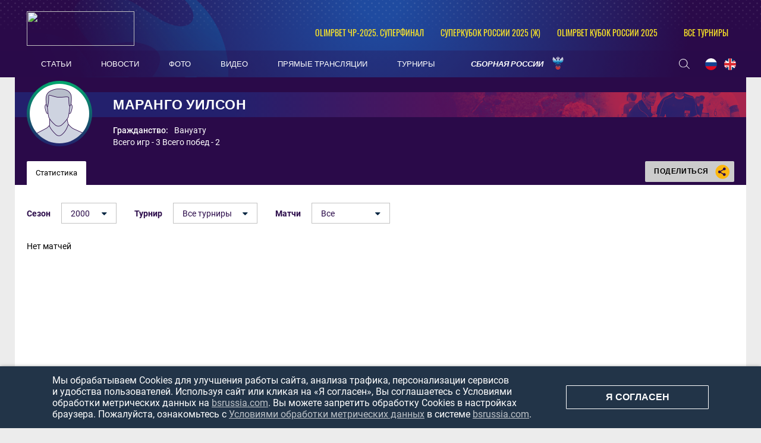

--- FILE ---
content_type: text/html; charset=UTF-8
request_url: https://bsrussia.com/staff/9539?season_id=5
body_size: 8451
content:


<!DOCTYPE html>
<html lang="ru-RU">

<head>
    <meta charset="UTF-8">
    <meta name="viewport" content="width=1230" />
    <meta name="csrf-param" content="_csrf">
    <meta name="csrf-token" content="WXpZTjlHX3UVMB03fDVuJSpDbSFBJT4hBhIbdnUTCh0WKxwrXwkHFg==">
        <title>Уилсон Маранго, пляжный футбол – новости, фото, видео</title>
    <meta name="og:url" content="/">
<meta name="title" content="Уилсон Маранго, пляжный футбол – новости, фото, видео">
<meta name="og:title" content="Уилсон Маранго, пляжный футбол – новости, фото, видео">
<meta name="twitter:title" content="Уилсон Маранго, пляжный футбол – новости, фото, видео">
<meta name="description" content="Главный тренер по пляжному футболу Уилсон Маранго – возраст, фото, видео, новости, статистика. Результаты матчей команды идругая информация о тренере на портале о пляжном футболе Beach Soccer Russia!">
<meta name="og:description" content="Главный тренер по пляжному футболу Уилсон Маранго – возраст, фото, видео, новости, статистика. Результаты матчей команды идругая информация о тренере на портале о пляжном футболе Beach Soccer Russia!">
<meta name="twitter:description" content="Главный тренер по пляжному футболу Уилсон Маранго – возраст, фото, видео, новости, статистика. Результаты матчей команды идругая информация о тренере на портале о пляжном футболе Beach Soccer Russia!">
<meta property="og:image" content="https://bsrussia.com/img/bsr.jpg">
<meta name="og:image" content="https://bsrussia.com/img/bsr.jpg">
<meta name="og:site_name" content="BeachSoccerRussia">
<meta name="twitter:site" content="BeachSoccerRussia">
<link type="image/x-icon" href="/favicon.ico" rel="icon">
<link href="/plugins/font-awesome/css/font-awesome.min.css?v=1607345418" rel="stylesheet">
<link href="/css/normalize.css?v=1607345418" rel="stylesheet">
<link href="/css/style.css?v=1675774619" rel="stylesheet">
<link href="/assets/cc8e6961/css/competition-nav.css?v=1750259134" rel="stylesheet">
    
</head>

<body class="body always-fixed">
            
<header class="header">
    <div class="header__top">
        <div class="header__top-container">
            <a class="header__BSR" href="/">
                <div class="header__logo">
                    <img src="https://hb.bizmrg.com/bsrussia/bsr/logo/5ccf34683bffe_181x58.png" width="181" height="58">
                </div>
            </a>
        </div>
        
<ul class="header__competitions">
                                    <li class="header__competitions-item header__competitions-item--small">
                <a class="header__competitions-link" href="/russia-championship">
                    OLIMPBET ЧР-2025. Суперфинал                </a>
            </li>
                                <li class="header__competitions-item header__competitions-item--small">
                <a class="header__competitions-link" href="/Russian Women's Super Cup">
                    Суперкубок России 2025 (ж)                </a>
            </li>
                                <li class="header__competitions-item header__competitions-item--small">
                <a class="header__competitions-link" href="/cup_russia">
                    OLIMPBET Кубок России 2025                </a>
            </li>
                            <li class="header__competitions-item js-header-competition-item js-header-competition-other" data-cont-id="header-competition-cont-other">
            <a class="header__competitions-link">
                Все турниры            </a>
            <div class="header__competitions-cont js-header-competitions-cont" id="header-competition-cont-other">
                <ul class="header__competitions-competitions">
                    
    <li>
        <a href="/intercup">
            Интер кап        </a>
    </li>
    <li>
        <a href="/wc_qualified_africa">
            Кубок Африки        </a>
    </li>
    <li>
        <a href="/piter">
            Чемпионат Санкт-Петербурга        </a>
    </li>
    <li>
        <a href="/alanya_beach_soccer_cup">
            Аланья Кап        </a>
    </li>
    <li>
        <a href="/cernomor_cup">
            Черноморский Кубок        </a>
    </li>
    <li>
        <a href="/_112">
            Чемпионат России среди женщин        </a>
    </li>
    <li>
        <a href="/woman_piter">
            Чемпионат Санкт-Петербурга среди        </a>
    </li>
    <li>
        <a href="/moscow-oblast">
            Чемпионат Московской области        </a>
    </li>
    <li>
        <a href="/chempionat kaliningrada">
            Чемпионат Калининградской област        </a>
    </li>
    <li>
        <a href="/mundialito">
            Мундиалито        </a>
    </li>
    <li>
        <a href="/eurasian_league">
            Евразийская лига        </a>
    </li>
    <li>
        <a href="/chemp_belorussia">
            Чемпионат Белоруссии        </a>
    </li>
    <li>
        <a href="/supercup">
            Суперкубок России        </a>
    </li>
    <li>
        <a href="/Varnacup">
            Varna International Beach Soccer        </a>
    </li>
    <li>
        <a href="/bahamascup">
            Кубок Багамских Островов        </a>
    </li>
    <li>
        <a href="/eurasia_cup">
            Кубок Евразии        </a>
    </li>
    <li>
        <a href="/copa_america">
            Кубок Америки        </a>
    </li>
    <li>
        <a href="/friendly">
            Товарищеские матчи        </a>
    </li>
    <li>
        <a href="/Persian_Cup">
            Кубок Персии        </a>
    </li>
    <li>
        <a href="/moscow">
            Чемпионат Москвы        </a>
    </li>
    <li>
        <a href="/copalagos">
            Кубок Лагоса        </a>
    </li>
    <li>
        <a href="/libertadores">
            Кубок Либертадорес        </a>
    </li>
    <li>
        <a href="/puerto-vallarta">
            Кубок Пуэрто-Вальярта        </a>
    </li>
    <li>
        <a href="/kubok-drujby">
            Кубок Дружбы        </a>
    </li>
    <li>
        <a href="/Kaliningrad_Supercup">
            Суперкубок Калининградской облас        </a>
    </li>
    <li>
        <a href="/kubok sal">
            Кубок Сал        </a>
    </li>
    <li>
        <a href="/anohincup">
            Кубок Анохина        </a>
    </li>
    <li>
        <a href="/Kubok-pobedi">
            Кубок Победы        </a>
    </li>
    <li>
        <a href="/pilsnercup">
            Кубок Пилснера        </a>
    </li>
    <li>
        <a href="/piter-kubok">
            Кубок Санкт-Петербурга        </a>
    </li>
    <li>
        <a href="/bolibarian">
            Боливарианские игры        </a>
    </li>
    <li>
        <a href="/das_Nacoes">
            Суперкубок наций        </a>
    </li>
    <li>
        <a href="/asian_beach_games">
            Азиатские пляжные игры        </a>
    </li>
    <li>
        <a href="/severo-zapad">
            Кубок МРО Северо-Запад        </a>
    </li>
    <li>
        <a href="/eurocup">
            Кубок Европы        </a>
    </li>
    <li>
        <a href="/Kubok-dvuh-stolits">
            Кубок двух столиц        </a>
    </li>
    <li>
        <a href="/4 team">
            Кубок РФС        </a>
    </li>
    <li>
        <a href="/copasudamericana">
            Copa Sudamericana        </a>
    </li>
    <li>
        <a href="/match zvezd">
            Матч Звёзд        </a>
    </li>
    <li>
        <a href="/sredizemnomorskie pliajnye igry">
            Средиземноморские пляжные игры        </a>
    </li>
    <li>
        <a href="/durbah">
            African Trophy Durban        </a>
    </li>
    <li>
        <a href="/konmebol">
            Квалификационный турнир ЧМ. Зона        </a>
    </li>
    <li>
        <a href="/obsl">
            Открытая Бич-Соккер Лига        </a>
    </li>
    <li>
        <a href="/caf">
            Квалификационный турнир ЧМ. Зона        </a>
    </li>
    <li>
        <a href="/konkakaf-2015">
            Квалификационный турнир ЧМ. Зона        </a>
    </li>
    <li>
        <a href="/qualifying_afk">
            Квалификационный турнир ЧМ. Зона        </a>
    </li>
    <li>
        <a href="/vinadelmar">
            Copa Vina del Mar        </a>
    </li>
    <li>
        <a href="/llpf">
            ЛЛПФ        </a>
    </li>
    <li>
        <a href="/football_brother">
            "Футбольное братство"        </a>
    </li>
    <li>
        <a href="/moscowcup">
            Кубок Москвы        </a>
    </li>
    <li>
        <a href="/1 june">
            Кубок "Открытых сердец"        </a>
    </li>
    <li>
        <a href="/lubiteli_cup">
            Кубок России среди любителей        </a>
    </li>
    <li>
        <a href="/women_moscow_2013">
            Чемпионат Москвы среди женских к        </a>
    </li>
    <li>
        <a href="/fifa-worldcup">
            Чемпионат мира        </a>
    </li>
    <li>
        <a href="/club_world_cup">
            Клубный чемпионат мира        </a>
    </li>
    <li>
        <a href="/russia-championship">
            Чемпионат России        </a>
    </li>
    <li>
        <a href="/cup_russia">
            Кубок России        </a>
    </li>
    <li>
        <a href="/pervenstvo">
            Первый дивизион        </a>
    </li>
    <li>
        <a href="/intercont">
            Межконтинентальный кубок        </a>
    </li>
    <li>
        <a href="/world_beach_games">
            Всемирные пляжные игры        </a>
    </li>
    <li>
        <a href="/euroleague">
            Евролига        </a>
    </li>
    <li>
        <a href="/eurowomecup">
            Кубок Европы среди женщин        </a>
    </li>
    <li>
        <a href="/eurogames">
            Европейские игры        </a>
    </li>
    <li>
        <a href="/eurowinnerscup">
            Кубок европейских чемпионов        </a>
    </li>
    <li>
        <a href="/challenge_cup">
            Кубок Вызова        </a>
    </li>
    <li>
        <a href="/samara_oblast">
            Чемпионат Самарской области        </a>
    </li>
    <li>
        <a href="/Russian Women's Super Cup">
            Суперкубок России (ж)        </a>
    </li>
    <li>
        <a href="/Youth League">
            Молодёжная лига         </a>
    </li>
    <li>
        <a href="/Moscow cup">
            Московский международный кубок        </a>
    </li>
    <li>
        <a href="/Open Cup of Moscow Region">
            Открытый Кубок Подмосковья        </a>
    </li>
    <li>
        <a href="/St. Petersburg Women's Team Cup">
            Женский Кубок Санкт-Петербурга        </a>
    </li>
    <li>
        <a href="/Womens InterCup">
            Интер кап среди женских команд        </a>
    </li>
    <li>
        <a href="/russian women's cup">
            Кубок России среди женщин        </a>
    </li>
    <li>
        <a href="/North Palmyra Cup">
            Кубок Северной Пальмиры        </a>
    </li>
    <li>
        <a href="/Neom Cup">
            Кубок Неома        </a>
    </li>
    <li>
        <a href="/Union State Super Cup">
            Суперкубок Союзных государств        </a>
    </li>
    <li>
        <a href="/Friendship cup">
            Кубок дружбы        </a>
    </li>
    <li>
        <a href="/All-Russian competition">
            Всероссийские соревнования        </a>
    </li>
    <li>
        <a href="/Women's Euroleague ">
            Евролига среди женских команд        </a>
    </li>
    <li>
        <a href="/NBSL Cup">
            Международный Кубок НЛПФ        </a>
    </li>
    <li>
        <a href="/Belorus SuperCup">
            Суперкубок Белоруссии        </a>
    </li>
    <li>
        <a href="/loko_cup">
            Кубок ПФК Локомотив        </a>
    </li>
    <li>
        <a href="/worldwinnerscup">
            Кубок мировых чемпионов        </a>
    </li>
    <li>
        <a href="/kubok_pobedy">
            Кубок Победы        </a>
    </li>
    <li>
        <a href="/southamerican_beach_games">
            Южноамериканские пляжные игры        </a>
    </li>
    <li>
        <a href="/spring_cup">
            Спринг Кап        </a>
    </li>
    <li>
        <a href="/Rock’n’Beach Soccer">
            Кубок Солидарности        </a>
    </li>
    <li>
        <a href="/Games of the CIS countries">
            Игры стран СНГ        </a>
    </li>
    <li>
        <a href="/Nations Cup">
            Кубок Наций        </a>
    </li>
    <li>
        <a href="/The S.S.S.R. Championship.">
            Чемпионат «С.С.С.Р.».         </a>
    </li>
                </ul>
            </div>
        </li>
    </ul>
    </div>
    <div class="header__bottom-wrapper">
        <div class="header__bottom">
            <nav id="SamMainMenu" class="navigation"><div class="navigation__wrapper"><ul class="navigation__list"><li class="navigation__unit"><a class="navigation__unit-link" href="/articles"><span class="navigation__unit-container">Статьи</span></a></li>
<li class="navigation__unit"><a class="navigation__unit-link" href="/news"><span class="navigation__unit-container">Новости</span></a></li>
<li class="navigation__unit"><a class="navigation__unit-link" href="/photos"><span class="navigation__unit-container">Фото</span></a></li>
<li class="navigation__unit"><a class="navigation__unit-link" href="/videos"><span class="navigation__unit-container">Видео</span></a></li>
<li class="navigation__unit"><a class="navigation__unit-link" href="/livetv"><span class="navigation__unit-container">Прямые трансляции</span></a></li>
<li class="navigation__unit"><a class="navigation__unit-link" href="/tournaments"><span class="navigation__unit-container">Турниры</span></a></li>
<li class="navigation__unit--russia navigation__unit js-drop-menu"><a class="navigation__unit-link" href="/profiles/teams/9/players"><span class="navigation__unit-container">Сборная России</span></a><div class="drop-menu-wrapper"><ul class="drop-menu"><li class="drop-menu__item"><a class="drop-menu__item-link" href="/profiles/teams/563/players">Женская сборная</a></li>
<li class="drop-menu__item"><a class="drop-menu__item-link" href="/profiles/teams/531/players">Молодежная сборная</a></li></ul></div></li></ul></div></nav>            <div class="header__bottom-container">
                <div class="search-header">
                    <form action="/search" method="get" style="display: none;">
                        <input class="header__input" type="text" name="search" placeholder="Поиск...">
                    </form>
                    <a class="search-header__icon" href="/search">
                        <svg class="search" width="18" height="17"><use xlink:href="/img/icons.svg#search"></use></svg>                    </a>
                </div>
                <ul class="lang">
                    <li class="lang__item">
                        <a class="lang__link" href="/lang?lang=ru">
                            <img class="lang__img" src="/img/russia-flag.png">
                        </a>
                    </li>
                    <li class="lang__item">
                        <a class="lang__link" href="/lang?lang=en">
                            <img class="lang__img" src="/img/united-kingdom-flag.png">
                        </a>
                    </li>
                    <!--<li class="lang__item">
                        <a class="lang__link" href="#">
                            <img class="lang__img" src="/img/spain-flag.png">
                        </a>
                    </li>-->
                </ul>
            </div>
        </div>
    </div>
</header>

    <main class="main ">

                    <div class="top-container">
    <section class="promo promo--coach">
        <a class="promo__title-wrapper">
            <div class="promo__picture">
                <img class="promo__img" src="/assets/1160bd4d/staff_200x200.png" width="100" height="100" alt="Фото">
            </div>
            <h1 class="promo__title">Маранго Уилсон</h1>
        </a>
        <div class="promo__container">
            <div class="promo__container-wrapper">
                                                    <div class="promo__unit">
                        <div class="promo__item">Гражданство:</div>
                        <div class="promo__value">Вануату</div>
                    </div>
                            </div>
                        <div class="promo__unit">
                <div class="promo__value">Всего игр - 3 Всего побед - 2</div>
            </div>
        </div>
    </section>
    <div class="navigation-cont">
        <ul class="inner-navigation">
            <li class="inner-navigation__item inner-navigation__item--active">
                <a class="inner-navigation__link" href="/staff/9539">
                    Статистика                </a>
            </li>
                                                                                                        </ul>
        
<div class="socials">
    <div class="socials__button">
        Поделиться        <div class="socials__share-icon">
            <svg class="sharing" width="24" height="24"><use xlink:href="/img/icons.svg#sharing"></use></svg>        </div>
    </div>
    <div class="socials-list">
        <!-- uSocial -->
<div class="social-share">
    <div class="uSocial-Share"
        data-pid="852492f4d83f3b47c4f362c94fcd7221"
        data-type="share"
                        data-options="round,default,absolute,horizontal,size32,eachCounter0,counter0,nomobile"
        data-social="vk,ok">
    </div>
</div>
<!-- /uSocial -->    </div>
</div>    </div>
</div>
        
        
        
        <div class="main-container">
            <div class="main-content main-content--without-sidebar">
                        
<ul class="selects">
    <li class="select-unit">
        <label class="select-unit__text">Сезон</label>
        
<ul class="js-dropdown">
                <li >
            <a href="/staff/9539?season_id=31">
                2025            </a>
        </li>
            <li >
            <a href="/staff/9539?season_id=30">
                2024            </a>
        </li>
            <li >
            <a href="/staff/9539?season_id=29">
                2023            </a>
        </li>
            <li >
            <a href="/staff/9539?season_id=28">
                2022            </a>
        </li>
            <li >
            <a href="/staff/9539?season_id=27">
                2021            </a>
        </li>
            <li >
            <a href="/staff/9539?season_id=26">
                2020            </a>
        </li>
            <li >
            <a href="/staff/9539?season_id=24">
                2019            </a>
        </li>
            <li >
            <a href="/staff/9539?season_id=23">
                2018            </a>
        </li>
            <li >
            <a href="/staff/9539?season_id=22">
                2017            </a>
        </li>
            <li >
            <a href="/staff/9539?season_id=21">
                2016            </a>
        </li>
            <li >
            <a href="/staff/9539?season_id=20">
                2015            </a>
        </li>
            <li >
            <a href="/staff/9539?season_id=19">
                2014            </a>
        </li>
            <li >
            <a href="/staff/9539?season_id=18">
                2013            </a>
        </li>
            <li >
            <a href="/staff/9539?season_id=17">
                2012            </a>
        </li>
            <li >
            <a href="/staff/9539?season_id=16">
                2011            </a>
        </li>
            <li >
            <a href="/staff/9539?season_id=15">
                2010            </a>
        </li>
            <li >
            <a href="/staff/9539?season_id=14">
                2009            </a>
        </li>
            <li >
            <a href="/staff/9539?season_id=13">
                2008            </a>
        </li>
            <li >
            <a href="/staff/9539?season_id=12">
                2007            </a>
        </li>
            <li >
            <a href="/staff/9539?season_id=11">
                2006            </a>
        </li>
            <li >
            <a href="/staff/9539?season_id=10">
                2005            </a>
        </li>
            <li >
            <a href="/staff/9539?season_id=9">
                2004            </a>
        </li>
            <li >
            <a href="/staff/9539?season_id=8">
                2003            </a>
        </li>
            <li >
            <a href="/staff/9539?season_id=7">
                2002            </a>
        </li>
            <li >
            <a href="/staff/9539?season_id=6">
                2001            </a>
        </li>
            <li class="js-active">
            <a href="/staff/9539?season_id=5">
                2000            </a>
        </li>
            <li >
            <a href="/staff/9539?season_id=4">
                1999            </a>
        </li>
            <li >
            <a href="/staff/9539?season_id=25">
                1998            </a>
        </li>
            <li >
            <a href="/staff/9539?season_id=3">
                1997            </a>
        </li>
            <li >
            <a href="/staff/9539?season_id=2">
                1996            </a>
        </li>
            <li >
            <a href="/staff/9539?season_id=1">
                1995            </a>
        </li>
    </ul>    </li>
    <li class="select-unit select-unit--tournament">
        <label class="select-unit__text">Турнир</label>
        
<ul class="js-dropdown">
            <li class="js-active">
            <a href="/staff/9539">
                Все турниры            </a>
        </li>
        </ul>    </li>
    <li class="select-unit select-unit--tournament">
        <label class="select-unit__text">Матчи</label>
        <ul class="js-dropdown">
                        <li class="js-active">
                <a href="/staff/9539?season_id=5">
                    Все                </a>
            </li>
            <li >
                <a href="/staff/9539?season_id=5&type=wins">
                    Победы                </a>
            </li>
            <li >
                <a href="/staff/9539?season_id=5&type=losses">
                    Поражения                </a>
            </li>
        </ul>
    </li>
</ul>
<div class="table table--coach-inner">
            <tbody>
            <tr class="table__row">
                <td class="table__cell table__cell--number">
                    Нет матчей                </td>
            </tr>
        </tbody>
    </div>

            </div>

            
        </div>

        
    </main>

    
<footer class="footer ">
    <div class="footer-wrapper">
        <ul class="footer__top">
                        <li class="footer__top-item">
                <a class="footer__top-link" href="/page/3">Использование информации</a>
            </li>
            <li class="footer__top-item">
                <a class="footer__top-link" href="/docs/privacy-policy.pdf" target="_blank">Конфиденциальность</a>
            </li>
            <li class="footer__top-item">
                <a class="footer__top-link" href="/documents">Документы</a>
            </li>
            <li class="footer__top-item">
                <a class="footer__top-link" href="/contacts">Контакты</a>
            </li>
        </ul>
        <div class="footer__bottom">
            <a class="footer__BSR" href="/">
                <img class="footer__logo" src="/img/BSR-logo-small.png" width="100" height="46">
            </a>
            <div class="footer__copyright">
                <p class="footer__copyright-main">&#0169; bsrussia.com</p>
                <p class="footer__copyright-main">2013-2026</p>
            </div>
            
<ul class="social">
        <li class="social__item social__item--vk">
        <a class="social__link social__link--vk" href="https://vk.com/russianbeachsoccer" target="_blank">
            <svg class="svg-icon svg-icon--vk" width="20" height="20" version="1.1" xmlns="http://www.w3.org/2000/svg"
                 xmlns:xlink="http://www.w3.org/1999/xlink" x="0px" y="0px" viewBox="0 0 1000 1000"
                 enable-background="new 0 0 1000 1000" xml:space="preserve">
                <metadata> Svg Vector Icons : http://www.onlinewebfonts.com/icon</metadata>
                <g><g id="e6c6b53d3c8160b22dad35a0f710525a"><path d="M985.9,763.3c-11.3,12.8-41.5,15.6-41.5,15.6h-161c0,0-22.5,5.3-62.3-36.4c-27.4-28.6-55.5-70.8-77.9-88.3c-13.4-10.5-26-5.2-26-5.2s-23.5,1.1-26,26c-4.4,43.6-10.4,67.5-10.4,67.5s-2.9,18.4-10.4,26c-8,8-20.8,10.4-20.8,10.4S327.4,829,154.9,550.3C30.4,349.3,14.7,290.7,14.7,290.7s-10.6-14.2,0-31.2c11.1-17.9,26-15.6,26-15.6h145.4c0,0,16.1,1.7,26,10.4c10.8,9.5,15.6,26,15.6,26s31.9,77.1,67.5,135c49.3,80.1,72.7,72.7,72.7,72.7s42.5-11.8,15.6-192.2c-3.7-24.9-51.9-31.2-51.9-31.2s-0.4-21.5,10.4-31.2c12.4-11,26-10.4,26-10.4s21.6-3.8,98.7-5.2c39-0.7,67.5,0,67.5,0s19-0.6,41.5,15.6c10.9,7.8,10.4,26,10.4,26s-4.6,130.1,0,197.4c2,28.9,15.6,31.2,15.6,31.2s14.6,11.3,72.7-72.7c36.8-53.2,67.5-129.8,67.5-129.8s7.6-21.9,15.6-31.2c7.6-8.9,20.8-10.4,20.8-10.4h187c0,0,11.5-0.4,15.6,10.4c3.7,9.9,0,31.2,0,31.2s-2,23.5-20.8,51.9C915.7,404.5,830.1,514,830.1,514s-6.4,14.9-5.2,26c1.4,12.2,10.4,20.8,10.4,20.8s64.5,58.4,109.1,109.1c24.1,27.4,41.5,62.3,41.5,62.3S995.1,752.9,985.9,763.3z"></path></g></g>
            </svg>
            <span class="visually-hidden">Вконтакте</span>
        </a>
    </li>
    <li class="social__item social__item--youtube">
        <a class="social__link social__link--youtube" href="https://www.youtube.com/channel/UCQIVJmxIlqWX21AOtKBLD2Q" target="_blank">
            <svg class="svg-icon svg-icon--youtube" width="19" height="19" version="1.1" xmlns="http://www.w3.org/2000/svg"
                 xmlns:xlink="http://www.w3.org/1999/xlink" x="0px" y="0px" viewBox="0 0 1000 1000"
                 enable-background="new 0 0 1000 1000" xml:space="preserve">
                <metadata> Svg Vector Icons : http://www.onlinewebfonts.com/icon</metadata>
                <g><g transform="translate(0.000000,228.000000) scale(0.100000,-0.100000)"><path d="M2952.4,909.6c-971.8-32.5-1569.8-81.3-1787.6-146.3c-490.8-146.3-793-539.5-923-1199.3C76.1-1274.4,50.1-3569,193.1-4726c91-734.6,334.8-1186.3,757.3-1391c403-198.3,1342.3-260,4033.4-263.3c1823.3,0,3139.6,39,3623.9,113.8c705.3,110.5,1082.3,594.8,1199.3,1540.6c143,1157,117,3451.6-48.8,4290.1c-126.7,656.5-416,1036.8-906.8,1196C8393.1,909.6,5292.5,987.6,2952.4,909.6z M5367.2-1833.5c799.5-477.8,1452.8-880.8,1452.8-893.8c0-13-653.3-416-1452.8-893.8c-802.8-481-1488.5-893.8-1527.5-919.8l-74.7-45.5v1859v1859.1l74.7-45.5C3878.7-939.7,4564.5-1352.5,5367.2-1833.5z"></path></g></g>
            </svg>
            <span class="visually-hidden">Ютуб</span>
        </a>
    </li>
</ul>
        </div>
    </div>

    <div class="cookie-notation js-cookie-notation" style="display: none">
        <p class="cookie-notation__text">
            Мы&nbsp;обрабатываем Cookies для улучшения работы сайта, анализа трафика, персонализации сервисов и&nbsp;удобства пользователей.
            Используя сайт или кликая на&nbsp;«Я&nbsp;согласен», Вы&nbsp;соглашаетесь с&nbsp;Условиями обработки метрических данных
            на&nbsp;<a href="https://bsrussia.com">bsrussia.com</a>. Вы&nbsp;можете запретить обработку Cookies в&nbsp;настройках браузера.
            Пожалуйста, ознакомьтесь с&nbsp;<a href="/docs/privacy-policy.pdf" target="_blank">Условиями обработки метрических данных</a> в&nbsp;системе <a href="https://bsrussia.com">bsrussia.com</a>.
        </p>
        <button type="button" class="cookie-notation__button js-confirm-cookie">я согласен</button>
    </div>

</footer>
    <!-- Yandex.Metrika counter -->
<script type="text/javascript">
    (function(m, e, t, r, i, k, a) {
        m[i] = m[i] || function() {(m[i].a = m[i].a || []).push(arguments)};
        m[i].l = 1 * new Date();
        k = e.createElement(t), a = e.getElementsByTagName(t)[0], k.async = 1, k.src = r, a.parentNode.insertBefore(k, a)
    })
    (window, document, "script", "https://mc.yandex.ru/metrika/tag.js", "ym");

    ym(29623120, "init", {
        clickmap: true,
        trackLinks: true,
        accurateTrackBounce: true
    });
</script>
<noscript>
    <div><img src="https://mc.yandex.ru/watch/29623120" style="position:absolute; left:-9999px;" alt=""/></div>
</noscript>
<!-- /Yandex.Metrika counter -->
        
<!--LiveInternet counter-->
<script type="text/javascript">
document.write("<a href='http://www.liveinternet.ru/click' "+
        "target='_blank' style='position: absolute;bottom: 0px;z-index: 2;border: 0;'><img src='//counter.yadro.ru/hit?t22.6;r"+
        escape(document.referrer)+((typeof(screen)=="undefined")?"":
        ";s"+screen.width+"*"+screen.height+"*"+(screen.colorDepth?
                screen.colorDepth:screen.pixelDepth))+";u"+escape(document.URL)+
        ";"+Math.random()+
        "' alt='' title='LiveInternet: показано число просмотров за 24"+
        " часа, посетителей за 24 часа и за сегодня' "+
        "border='0' width='88' height='31'><\/a>")
</script>
<!--/LiveInternet-->
<script src="https://usocial.pro/usocial/usocial.js?v=6.1.4"></script>
<script src="/assets/62f9e52a/jquery.js?v=1750259134"></script>
<script src="/assets/c81c01ff/yii.js?v=1750259134"></script>
<script src="/plugins/jquery.nicescroll/jquery.nicescroll.min.js?v=1607345418"></script>
<script src="/plugins/jquery.cookie/jquery.cookie.js?v=1607345418"></script>
<script src="/js/scripts.js?v=1675774619"></script>
<script src="/assets/cc8e6961/js/competition-nav.js?v=1750259134"></script></body>

</html>


--- FILE ---
content_type: image/svg+xml
request_url: https://bsrussia.com/img/icons.svg
body_size: 13220
content:
<!--Спрайт иконок svg-->
<svg style="display: none">
    <!--Матч-->
    <symbol id="yellow-card" xmlns="http://www.w3.org/2000/svg" viewBox="0 0 15.7 20.1" style="enable-background:new 0 0 15.7 20.1;">
        <path fill="#ffffff" d="M14.5,20.1H1.2c-0.7,0-1.2-0.5-1.2-1.2V1.2C0,0.6,0.6,0,1.2,0h13.3c0.6,0,1.2,0.6,1.2,1.2v17.7 C15.7,19.6,15.1,20.1,14.5,20.1z"/>
        <path fill="#f7a31d" d="M13.3,18.5H2.4c-0.6,0-1-0.4-1-1V2.6c0-0.5,0.5-1,1-1h10.9c0.5,0,1,0.5,1,1v14.9C14.3,18.1,13.8,18.5,13.3,18.5 z"/>
    </symbol>
    <symbol id="red-card" xmlns="http://www.w3.org/2000/svg" viewBox="0 0 15.7 20.2" style="enable-background:new 0 0 15.7 20.2;">
        <path fill="#ffffff" d="M14.4,20.1H1.2c-0.7,0-1.2-0.5-1.2-1.2V1.2C0,0.6,0.6,0,1.2,0h13.3c0.6,0,1.2,0.6,1.2,1.2v17.7 C15.7,19.7,15.1,20.1,14.4,20.1z"/><path fill="#e7342d" d="M13.3,18.5H2.4c-0.6,0-1-0.4-1-1V2.6c0-0.5,0.5-1,1-1h10.9c0.5,0,1,0.5,1,1v14.9C14.3,18.1,13.8,18.5,13.3,18.5 z"/>
    </symbol>
    <symbol id="cards" xmlns="http://www.w3.org/2000/svg" viewBox="0 0 19.2 23.2" style="enable-background:new 0 0 19.2 23.2;">
        <path fill="#ffffff" d="M14.5,23.1H1.3c-0.7,0-1.2-0.5-1.2-1.2V4.2C0.1,3.6,0.7,3,1.3,3h13.3c0.6,0,1.2,0.6,1.2,1.2V22 C15.8,22.8,15.2,23.1,14.5,23.1z"/><path fill="#ffffff" d="M17.7,20.1H4.5c-0.7,0-1.2-0.5-1.2-1.2V1.2C3.3,0.6,3.9,0,4.5,0h13.3C18.4,0,19,0.6,19,1.2v17.7 C19,19.7,18.4,20.1,17.7,20.1z"/><g><path fill="#f7a31d" d="M4.6,19.6c-0.5,0-1-0.5-1-1V4.6H2.5c-0.5,0-1,0.5-1,1v14.9c0,0.5,0.5,1,1,1h10.9c0.5,0,1-0.5,1-1v-1L4.6,19.6 L4.6,19.6z"/><path fill="#e7342d" d="M16.6,18.6H5.7c-0.5,0-1-0.4-1-1v-15c0-0.6,0.5-1,1-1h10.9c0.6,0,1,0.4,1,1v14.9 C17.6,18.1,17.1,18.6,16.6,18.6z"/></g>
    </symbol>
    <symbol id="goal" xmlns="http://www.w3.org/2000/svg" viewBox="0 0 22.3 22.3" style="enable-background:new 0 0 22.3 22.3;">
        <path fill="#ffffff" d="M11.2,0.3L11.2,0.3L11.2,0.3C5.1,0.3,0.3,5.2,0.3,11.1S5.1,22,11.2,22l0,0l0,0c6,0,10.9-4.9,10.9-10.9 S17.3,0.3,11.2,0.3z"/><path fill="#ee761d" d="M11.2,1.6L11.2,1.6L11.2,1.6c-5.3,0-9.5,4.3-9.5,9.5s4.2,9.5,9.5,9.5l0,0l0,0c5.2,0,9.5-4.3,9.5-9.5 S16.5,1.6,11.2,1.6z M11.9,4.4l2.5-0.3c0.9,0.4,1.8,1,2.5,1.7l0.3,2.5l-3,0.8l-2.3-1.5V4.4z M5.6,5.8c0.7-0.7,1.5-1.3,2.5-1.7 l2.5,0.3v3.2L8.4,9.1l-3-0.8L5.6,5.8z M4.5,14.8c-0.5-1-0.9-2-0.9-3.2l1.3-2.2L8,10.2l0.7,2.7l-2,3L4.5,14.8z M13,18.6 c-0.6,0.1-1.1,0.2-1.7,0.2l0,0l0,0c-0.6,0-1.2-0.1-1.7-0.2l-1.9-2.1l2-2.9h1.5h1.5l2,2.9L13,18.6z M15.7,15.9l-2-3l0.8-2.6l3.1-0.8 l1.3,2.2c-0.1,1.2-0.4,2.2-0.9,3.2L15.7,15.9z"/>
    </symbol>
    <symbol id="goal-no" xmlns="http://www.w3.org/2000/svg" viewBox="0 0 22.3 22.3" style="enable-background:new 0 0 22.3 22.3;">
        <path fill="#ffffff" d="M11.2,0.3L11.2,0.3L11.2,0.3C5.1,0.3,0.3,5.2,0.3,11.1S5.1,22,11.2,22l0,0l0,0c6,0,10.9-4.9,10.9-10.9 S17.3,0.3,11.2,0.3z"/><path fill="#ee761d" d="M11.2,1.6L11.2,1.6L11.2,1.6c-5.3,0-9.5,4.3-9.5,9.5s4.2,9.5,9.5,9.5l0,0l0,0c5.2,0,9.5-4.3,9.5-9.5 S16.5,1.6,11.2,1.6z M11.9,4.4l2.5-0.3c0.9,0.4,1.8,1,2.5,1.7l0.3,2.5l-3,0.8l-2.3-1.5V4.4z M5.6,5.8c0.7-0.7,1.5-1.3,2.5-1.7 l2.5,0.3v3.2L8.4,9.1l-3-0.8L5.6,5.8z M4.5,14.8c-0.5-1-0.9-2-0.9-3.2l1.3-2.2L8,10.2l0.7,2.7l-2,3L4.5,14.8z M13,18.6 c-0.6,0.1-1.1,0.2-1.7,0.2l0,0l0,0c-0.6,0-1.2-0.1-1.7-0.2l-1.9-2.1l2-2.9h1.5h1.5l2,2.9L13,18.6z M15.7,15.9l-2-3l0.8-2.6l3.1-0.8 l1.3,2.2c-0.1,1.2-0.4,2.2-0.9,3.2L15.7,15.9z"/><rect x="-2.7" y="10.3" transform="matrix(0.7071 -0.7071 0.7071 0.7071 -4.0897 11.6319)" fill="#d11818" width="29.4" height="1"/>
    </symbol>

    <symbol id="freekick" xmlns="http://www.w3.org/2000/svg" viewBox="0 0 22.3 23.4" style="enable-background:new 0 0 22.3 23.4;" xml:space="preserve">
        <path fill="#ffffff" d="M11.2,1.4L11.2,1.4L11.2,1.4C5.1,1.4,0.3,6.3,0.3,12.2s4.8,10.9,10.9,10.9l0,0l0,0c6,0,10.9-4.9,10.9-10.9 S17.3,1.4,11.2,1.4z"/><path fill="#ee761d" d="M18.9,12.8c-0.1,1.1-0.4,2.2-0.9,3.1l-2.2,1l-2-3l0.4-1.2h-1.9V8.9L12,8.7V5.4h0.3V2.7c-0.3,0-0.6,0-1,0l0,0 l0,0c-5.3,0-9.6,4.2-9.6,9.5s4.2,9.5,9.5,9.5l0,0l0,0c5,0,9.1-3.9,9.4-8.9C20.6,12.8,18.9,12.8,18.9,12.8z M5.6,6.9 c0.7-0.7,1.5-1.3,2.5-1.7l2.5,0.3v3.3l-2.2,1.4l-3-0.8L5.6,6.9z M4.5,15.9c-0.5-1-0.9-2-0.9-3.2l1.3-2.2L8,11.3l0.7,2.6l-2,3 L4.5,15.9z M13,19.7c-0.6,0.1-1.1,0.2-1.7,0.2l0,0l0,0c-0.6,0-1.2-0.1-1.7-0.2l-1.9-2.1l2-2.9h1.5h1.5l2,2.9L13,19.7z"/><rect x="12.3" y="0.1" fill="#ffffff" width="10" height="12.6"/><g><path fill="##2b2b2b" d="M13.3,11.1V1.5H15v8h1.6v-8h1.7v8H20v-8h1.7v9.6H13.3z"/></g>
    </symbol>

    <symbol id="freekick_en" xmlns="http://www.w3.org/2000/svg" viewBox="0 0 22.3 23.4" style="enable-background:new 0 0 22.3 23.4;" xml:space="preserve">
        <path fill="#ffffff" d="M11.2,1.4L11.2,1.4L11.2,1.4C5.1,1.4,0.3,6.3,0.3,12.2s4.8,10.9,10.9,10.9l0,0l0,0c6,0,10.9-4.9,10.9-10.9 S17.3,1.4,11.2,1.4z"/><path fill="#ee761d" d="M18.9,12.8c-0.1,1.1-0.4,2.2-0.9,3.1l-2.2,1l-2-3l0.4-1.2h-1.9V8.9L12,8.7V5.4h0.3V2.7c-0.3,0-0.6,0-1,0l0,0 l0,0c-5.3,0-9.6,4.2-9.6,9.5s4.2,9.5,9.5,9.5l0,0l0,0c5,0,9.1-3.9,9.4-8.9C20.6,12.8,18.9,12.8,18.9,12.8z M5.6,6.9 c0.7-0.7,1.5-1.3,2.5-1.7l2.5,0.3v3.3l-2.2,1.4l-3-0.8L5.6,6.9z M4.5,15.9c-0.5-1-0.9-2-0.9-3.2l1.3-2.2L8,11.3l0.7,2.6l-2,3 L4.5,15.9z M13,19.7c-0.6,0.1-1.1,0.2-1.7,0.2l0,0l0,0c-0.6,0-1.2-0.1-1.7-0.2l-1.9-2.1l2-2.9h1.5h1.5l2,2.9L13,19.7z"/><rect x="12.3" y="0.1" fill="#ffffff" width="8.3" height="12.6"/><g><g><path fill="#5a2aa0" d="M14.2,1.5H19v1.6h-3.1v2.5h2.8v1.6h-2.8v3.9h-1.7V1.5z"/></g></g>
    </symbol>

    <symbol id="autogoal" xmlns="http://www.w3.org/2000/svg" viewBox="0 0 22.3 23.7" style="enable-background:new 0 0 22.3 23.7;">
        <path fill="#ffffff" d="M11.2,1.8L11.2,1.8L11.2,1.8C5.1,1.8,0.3,6.7,0.3,12.6s4.8,10.9,10.9,10.9l0,0l0,0c6,0,10.9-4.9,10.9-10.9 S17.3,1.8,11.2,1.8z"/><path fill="#ee761d" d="M18.9,13.2c-0.1,1.1-0.4,2.2-0.9,3.1l-2.2,1l-2-3l0.4-1.2h-1.9V9.3L12,9.1V5.8h0.3V3.1c-0.3,0-0.6,0-1,0l0,0 l0,0c-5.3,0-9.6,4.2-9.6,9.5s4.2,9.5,9.5,9.5l0,0l0,0c5,0,9.1-3.9,9.4-8.9C20.6,13.2,18.9,13.2,18.9,13.2z M5.6,7.3 C6.3,6.6,7.1,6,8.1,5.6l2.5,0.3v3.3l-2.2,1.4l-3-0.8L5.6,7.3z M4.5,16.3c-0.5-1-0.9-2-0.9-3.2l1.3-2.2L8,11.7l0.7,2.6l-2,3L4.5,16.3 z M13,20.1c-0.6,0.1-1.1,0.2-1.7,0.2l0,0l0,0c-0.6,0-1.2-0.1-1.7-0.2L7.7,18l2-2.9h1.5h1.5l2,2.9L13,20.1z"/><polygon fill="#ffffff" points="13,7.3 15,0.2 18.7,0.2 20.9,7.7 "/><g><text transform="matrix(1 0 0 1 13.092 11.5914)" fill="#e7342d" font-weight="700" font-family="Roboto Condensed" font-size="13.5258px">A</text></g>
    </symbol>
    <symbol id="penalty" xmlns="http://www.w3.org/2000/svg" viewBox="0 0 22.3 23.4" style="enable-background:new 0 0 22.3 23.4;">
        <path fill="#ffffff" d="M11.2,1.4L11.2,1.4L11.2,1.4C5.1,1.4,0.3,6.3,0.3,12.2s4.8,10.9,10.9,10.9l0,0l0,0c6,0,10.9-4.9,10.9-10.9 S17.3,1.4,11.2,1.4z"/><path fill="#ee761d" d="M18.9,12.8c-0.1,1.1-0.4,2.2-0.9,3.1l-2.2,1l-2-3l0.4-1.2h-1.9V8.9L12,8.7V5.4h0.3V2.7c-0.3,0-0.6,0-1,0l0,0 l0,0c-5.3,0-9.6,4.2-9.6,9.5s4.2,9.5,9.5,9.5l0,0l0,0c5,0,9.1-3.9,9.4-8.9C20.6,12.8,18.9,12.8,18.9,12.8z M5.6,6.9 c0.7-0.7,1.5-1.3,2.5-1.7l2.5,0.3v3.3l-2.2,1.4l-3-0.8L5.6,6.9z M4.5,15.9c-0.5-1-0.9-2-0.9-3.2l1.3-2.2L8,11.3l0.7,2.6l-2,3 L4.5,15.9z M13,19.7c-0.6,0.1-1.1,0.2-1.7,0.2l0,0l0,0c-0.6,0-1.2-0.1-1.7-0.2l-1.9-2.1l2-2.9h1.5h1.5l2,2.9L13,19.7z"/><rect x="12.3" y="0.1" fill="#ffffff" width="9.8" height="12.6"/><g><g><path fill="#287ea6" d="M20.4,11.1h-1.9V3h-2.8v8.2h-1.9V1.5h6.6V11.1z"/></g></g>
    </symbol>
    <symbol id="penalty-en" xmlns="http://www.w3.org/2000/svg" viewBox="0 0 22.8 23.8" style="enable-background:new 0 0 22.8 23.8;"><path fill="#ffffff" d="M11.2,1.8L11.2,1.8L11.2,1.8C5.1,1.8,0.3,6.7,0.3,12.6s4.8,10.9,10.9,10.9l0,0l0,0c6,0,10.9-4.9,10.9-10.9 S17.3,1.8,11.2,1.8z"/><path fill="#ee761d" d="M18.9,13.2c-0.1,1.1-0.4,2.2-0.9,3.1l-2.2,1l-2-3l0.4-1.2h-1.9V9.3L12,9.1V5.8h0.3V3.1c-0.3,0-0.6,0-1,0l0,0 l0,0c-5.3,0-9.6,4.2-9.6,9.5s4.2,9.5,9.5,9.5l0,0l0,0c5,0,9.1-3.9,9.4-8.9C20.6,13.2,18.9,13.2,18.9,13.2z M5.6,7.3 C6.3,6.6,7.1,6,8.1,5.6l2.5,0.3v3.3l-2.2,1.4l-3-0.8L5.6,7.3z M4.5,16.3c-0.5-1-0.9-2-0.9-3.2l1.3-2.2L8,11.7l0.7,2.6l-2,3L4.5,16.3 z M13,20.1c-0.6,0.1-1.1,0.2-1.7,0.2l0,0l0,0c-0.6,0-1.2-0.1-1.7-0.2L7.7,18l2-2.9h1.5h1.5l2,2.9L13,20.1z"/><rect x="12.3" y="0.4" fill="#ffffff" width="9.8" height="12.6"/><g style="enable-background:new"><path fill="#287ea6" d="M15.6,8.1v3.5h-1.9V1.9H17c1,0,1.7,0.3,2.3,0.8c0.6,0.6,0.8,1.3,0.8,2.2c0,0.9-0.3,1.7-0.8,2.2S18,8.1,17,8.1 H15.6z M15.6,6.6H17c0.4,0,0.7-0.1,1-0.4c0.2-0.3,0.3-0.7,0.3-1.1c0-0.5-0.1-0.9-0.3-1.2c-0.2-0.3-0.5-0.5-1-0.5h-1.4V6.6z"/></g>
    </symbol>
    <symbol id="penalty-no" xmlns="http://www.w3.org/2000/svg" viewBox="0 0 22.9 23.9" style="enable-background:new 0 0 22.9 23.9;">
        <path fill="#ffffff" d="M11.2,1.9L11.2,1.9L11.2,1.9C5.1,1.9,0.3,6.8,0.3,12.7s4.8,10.9,10.9,10.9l0,0l0,0c6,0,10.9-4.9,10.9-10.9 S17.3,1.9,11.2,1.9z"/><path fill="#ee761d" d="M18.9,13.3c-0.1,1.1-0.4,2.2-0.9,3.1l-2.2,1l-2-3l0.4-1.2h-1.9V9.4L12,9.2V5.9h0.3V3.2c-0.3,0-0.6,0-1,0l0,0 l0,0c-5.3,0-9.6,4.2-9.6,9.5s4.2,9.5,9.5,9.5l0,0l0,0c5,0,9.1-3.9,9.4-8.9C20.6,13.3,18.9,13.3,18.9,13.3z M5.6,7.4 c0.7-0.7,1.5-1.3,2.5-1.7L10.6,6v3.3l-2.2,1.4l-3-0.8L5.6,7.4z M4.5,16.4c-0.5-1-0.9-2-0.9-3.2L4.8,11L8,11.8l0.7,2.6l-2,3L4.5,16.4 z M13,20.2c-0.6,0.1-1.1,0.2-1.7,0.2l0,0l0,0c-0.6,0-1.2-0.1-1.7-0.2l-1.9-2.1l2-2.9h1.5h1.5l2,2.9L13,20.2z"/><rect x="12.3" y="0.6" fill="#ffffff" width="9.8" height="12.6"/><g><g><path fill="#287ea6" d="M20.4,11.6h-1.9V3.5h-2.8v8.2h-1.9V2h6.6V11.6z"/></g></g><rect x="-2.7" y="10.3" transform="matrix(0.7071 -0.7071 0.7071 0.7071 -4.0897 11.6319)" fill="#d11818" width="29.4" height="1"/>
    </symbol>
    <symbol id="penalty-no-en" xmlns="http://www.w3.org/2000/svg" viewBox="0 0 22.9 23.9" style="enable-background:new 0 0 22.9 23.9;">
        <path fill="#ffffff" d="M11.2,1.9L11.2,1.9L11.2,1.9C5.1,1.9,0.3,6.8,0.3,12.7s4.8,10.9,10.9,10.9l0,0l0,0c6,0,10.9-4.9,10.9-10.9 S17.3,1.9,11.2,1.9z"/><path fill="#ee761d" d="M18.9,13.3c-0.1,1.1-0.4,2.2-0.9,3.1l-2.2,1l-2-3l0.4-1.2h-1.9V9.4L12,9.2V5.9h0.3V3.2c-0.3,0-0.6,0-1,0l0,0 l0,0c-5.3,0-9.6,4.2-9.6,9.5s4.2,9.5,9.5,9.5l0,0l0,0c5,0,9.1-3.9,9.4-8.9C20.6,13.3,18.9,13.3,18.9,13.3z M5.6,7.4 c0.7-0.7,1.5-1.3,2.5-1.7L10.6,6v3.3l-2.2,1.4l-3-0.8L5.6,7.4z M4.5,16.4c-0.5-1-0.9-2-0.9-3.2L4.8,11L8,11.8l0.7,2.6l-2,3L4.5,16.4 z M13,20.2c-0.6,0.1-1.1,0.2-1.7,0.2l0,0l0,0c-0.6,0-1.2-0.1-1.7-0.2l-1.9-2.1l2-2.9h1.5h1.5l2,2.9L13,20.2z"/><rect x="12.3" y="0.6" fill="#ffffff" width="9.8" height="12.6"/><g style="enable-background:new"><path fill="#287ea6" d="M15.6,8.3v3.5h-1.9V2.1H17c1,0,1.7,0.3,2.3,0.8c0.6,0.6,0.8,1.3,0.8,2.2c0,0.9-0.3,1.7-0.8,2.2S18,8.3,17,8.3 H15.6z M15.6,6.8H17c0.4,0,0.7-0.1,1-0.4c0.2-0.3,0.3-0.7,0.3-1.1c0-0.5-0.1-0.9-0.3-1.2c-0.2-0.3-0.5-0.5-1-0.5h-1.4V6.8z"/></g><rect x="-2.7" y="10.3" transform="matrix(0.7071 -0.7071 0.7071 0.7071 -4.0897 11.6319)" fill="#d11818" width="29.4" height="1"/>
    </symbol>
    <symbol id="match-video" xmlns="http://www.w3.org/2000/svg" viewBox="0 0 48.1 17" fill="#2a0a49">
        <path d="M8.6 16.7c-4.4 0-8-3.6-8-8s3.6-8 8-8 8 3.6 8 8-3.5 8-8 8zm0-15.1c-3.9 0-7 3.2-7 7 0 3.9 3.2 7 7 7s7-3.2 7-7c.1-3.9-3.1-7-7-7z"/><path d="M7.3 11.7c-.1 0-.2 0-.3-.1-.2-.1-.2-.3-.2-.4v-5c.1-.2.2-.4.3-.5.2-.1.3-.1.5 0l4.3 2.5c.2.1.2.3.2.4s0 .4-.2.5l-4.4 2.5s-.1.1-.2.1zM7.9 7v3.3l2.8-1.6L7.9 7zM22.8 4.6h1.8c.7 0 1.3.2 1.6.5.3.3.5.8.5 1.5 0 1-.4 1.6-1.1 1.7.5.1.8.3 1 .7.2.3.3.8.3 1.4 0 .7-.2 1.3-.5 1.7-.3.4-.9.6-1.5.6h-2.1V4.6zm1.8 3.3c.5 0 .8-.1 1-.3.2-.2.3-.5.3-1 0-.4-.1-.6-.2-.8-.1-.2-.3-.3-.5-.3s-.5-.1-1-.1h-.3v2.5h.7zm0 3.9c.3 0 .6-.1.8-.2.2-.1.3-.3.4-.5.1-.2.1-.5.1-.9 0-.5-.1-.9-.3-1.1s-.6-.4-1-.4h-.7v3h.7zM27.9 4.6h1v5.5l2.3-5.5h.8v8h-1V6.9l-2.3 5.6h-.8V4.6zM32.8 11.8h.4c.2-.2.4-.4.6-.7.2-.3.3-.8.4-1.4.1-.6.2-1.5.3-2.7l.1-2.4h3.3v7.2h.8V14h-.9l-.1-1.5h-4V14h-.9v-2.2zm4 0V5.4h-1.3l-.1 1.8c0 1.1-.1 2-.2 2.6-.1.6-.2 1-.4 1.3-.1.2-.3.5-.6.7h2.6zM39.5 4.6h3.1v.8h-2V8h1.6v.8h-1.6v2.9h2v.8h-3.1V4.6zM43.9 12c-.3-.4-.5-1.1-.5-1.9V7c0-.8.2-1.5.5-1.9.3-.4.9-.6 1.7-.6s1.3.2 1.7.6c.3.4.5 1.1.5 1.9v3c0 .8-.2 1.5-.5 1.9s-.9.7-1.7.7c-.8.1-1.4-.2-1.7-.6zm2.5-.6c.1-.2.2-.6.2-1.1V6.8c0-.5-.1-.8-.2-1.1s-.4-.3-.8-.3-.7.1-.8.3-.2.6-.2 1.1v3.5c0 .5.1.9.2 1.1s.4.4.8.4.7-.1.8-.4z"/>
    </symbol>
    <symbol id="match-glove" xmlns="http://www.w3.org/2000/svg" viewBox="0 0 18.2 25" fill="#0095d9">
        <path d="M17.8 8.7c.7-1.1.4-2.6-.6-3.3-.6-.4-1.2-.6-1.9-.5-.7.1-1.3.5-1.7 1.1l-1.1 1.6-3-6.4C9 .1 7.9-.3 6.9.2c-.4.2-.8.6-1 1C5.4.8 4.7.7 4 1c-.5.3-.9.7-1 1.2-.1.2-.1.4-.1.6-.4 0-.8 0-1.2.2-.5.2-.9.6-1 1.1-.2.5-.1 1.1.1 1.6l.4.6c-.4.2-.7.4-.9.6-.4.6-.1 1.4-.1 1.5l5.9 10.3v.1s0 .1.1.1l3 5.3c.3.5.9.9 1.5.9.3 0 .5-.1.8-.2l4.8-2.5c.5-.3.8-.8.8-1.4l-.6-5.7c0-.5-.3-.9-.7-1.1-.3-.2-.6-.2-.9-.1l-.1-.4 3-5zM1.2 8c0-.1-.1-.4 0-.6.1-.1.2-.2.5-.2l1.7 3.2c.1.2.3.3.4.3.1 0 .2 0 .2-.1.2-.1.3-.4.2-.7L1.7 5.2c-.1-.2-.1-.5-.1-.7.1-.3.3-.5.5-.6.5-.2 1 0 1.3.4l.1.2 2.4 4.8c.1.2.4.3.7.2.2-.2.3-.5.2-.7L4.5 4.2v-.1L4.4 4v-.1c0-.1-.1-.1-.1-.2L4 3.3c-.2-.3-.2-.5-.1-.8s.3-.5.5-.6c.5-.2 1.1 0 1.3.5l2.7 5.4c.1.2.3.3.5.3.1 0 .1 0 .2-.1.2-.1.4-.4.2-.7L7 2.6c-.2-.4-.2-.7-.2-1 .1-.2.3-.4.5-.5.5-.2 1 0 1.2.4l3.3 6.9-1.3 1.8c-.2.2-.1.5.1.7.2.2.5.1.7-.1l1.3-2 .2-.2 1.5-2.2c.2-.3.6-.6 1-.6.4-.1.8 0 1.2.3.6.5.8 1.3.4 2l-3.3 5.3.3.9-7.1 3.6L1.2 8zm14.1 7c.1.1.2.2.2.3l.6 5.7c0 .2-.1.4-.2.4L11.1 24c-.3.2-.7.1-.9-.3l-2.8-4.9 7.3-3.7s.1 0 .1-.1h.1c.2-.1.3-.1.4 0z" />
    </symbol>
    <symbol id="stopwatch" xmlns="http://www.w3.org/2000/svg" viewBox="0 0 16.9 19.1" fill="#22384b">
        <path d="M8.8 5.2c-.3 0-.5.2-.5.5v5.4c0 .3.2.5.5.5s.5-.2.5-.5V5.7c0-.3-.3-.5-.5-.5z"/><path d="M16.8 4.4c-.2-.2-.5-.3-.7-.1l-1.5 1.2C13.2 4 11.4 2.9 9.3 2.7V1H11c.3 0 .5-.2.5-.5S11.3 0 11 0H6c-.3 0-.5.2-.5.5s.2.5.5.5h2.3v1.6C3.8 2.6.1 6.3.1 10.8c0 4.5 3.7 8.2 8.2 8.2 4.5 0 8.2-3.7 8.2-8.2 0-1.7-.5-3.2-1.4-4.5l1.5-1.2c.3-.2.3-.5.2-.7zM8.3 18.1c-4 0-7.2-3.2-7.2-7.2s3.2-7.2 7.2-7.2 7.2 3.2 7.2 7.2-3.2 7.2-7.2 7.2z"/>
    </symbol>

    <!--Иконки для достижений-->
    <symbol id="cup" xmlns="http://www.w3.org/2000/svg" viewBox="0 0 84.7 75" fill="#fab711">
        <path d="M83.6 9c-1-1.3-2.5-2-4.1-2H68c.1-1.6.1-3.3.1-5 0-1.1-.9-2-2-2H18.8c-1.1 0-2 .9-2 2 0 1.7.1 3.4.1 5H5.3c-1.7 0-3.2.7-4.2 2s-1.4 2.9-1 4.4c1.6 6.9 7.5 23.1 26.5 24.8 3 4.1 6.5 7.1 10.4 8.5 0 3.4-.5 17.2-8.3 18.3-1 .1-1.8 1.1-1.7 2.1.1 1 .9 1.9 2 1.9h27c1 0 1.9-.8 2-1.9.1-1-.7-2-1.7-2.1-7.8-1.1-8.3-14.9-8.3-18.3 3.9-1.5 7.4-4.4 10.4-8.5C77.2 36.4 83 20.3 84.6 13.5c.3-1.6 0-3.2-1-4.5zM4 12.5c-.1-.5.1-.9.2-1 .2-.3.6-.5 1-.5h12c1 8.8 3.3 16.7 6.6 22.8C10.5 31.2 5.7 19.6 4 12.5zM48.8 65H36.2c4.1-5.1 4.8-13.6 4.8-17.3.5 0 1 .1 1.5.1s1 0 1.5-.1c.1 3.7.7 12.2 4.8 17.3zm-6.3-21.2C30.9 43.8 21.4 26.1 20.9 4h43.3c-.6 22.1-10.1 39.8-21.7 39.8zm38.2-31.3c-1.6 7-6.3 18.4-19.5 21.2 3.3-6.1 5.6-14 6.6-22.7h11.8c.4 0 .8.2 1 .5 0 .2.2.5.1 1zM61.8 71h-37c-1.1 0-2 .9-2 2s.9 2 2 2h37c1.1 0 2-.9 2-2s-.9-2-2-2z"/>
    </symbol>

    <symbol id="circle" xmlns="http://www.w3.org/2000/svg" viewBox="0 0 49 49.1">
        <path d="M24.3 48.6C11 48.6.2 37.8.2 24.5S11 .4 24.3.4s24.1 10.8 24.1 24.1-10.8 24.1-24.1 24.1zm0-46.2c-12.2 0-22.1 9.9-22.1 22.1s9.9 22.1 22.1 22.1 22.1-9.9 22.1-22.1S36.5 2.4 24.3 2.4z"/>
    </symbol>
    <symbol id="assists" xmlns="http://www.w3.org/2000/svg" viewBox="0 0 46.6 53.9">
        <path d="M45 44.5c-.7-1.3-2.8-4.2-4.6-6.9-1.2-1.7-2.3-3.3-2.7-3.9-.1-.2-.3-.7-.6-1.4l.8-.2c.5-.1.8-.7.7-1.2-.1-.5-.7-.8-1.2-.7l-1 .3c-.2-.5-.4-1.1-.6-1.7l.6-.2c.5-.1.8-.7.7-1.2-.1-.5-.7-.8-1.2-.7l-.9.2c-.2-.6-.4-1.2-.7-1.8l.5-.1c.5-.1.8-.7.7-1.2-.1-.5-.7-.8-1.2-.7l-.7.2c-.2-.5-.4-1-.5-1.5l.3-.1c.5-.1.8-.7.7-1.2s-.7-.8-1.2-.7l-.5.1c-1.1-3.1-2.3-6.3-3.2-9-.2-.5-.8-.8-1.3-.6-.5.2-.8.8-.6 1.3.1.4.5 1.3.9 2.6-7.2.8-10.2-2-12.9-4.4l-.6-.5c-1.5-1.4-.7-3 1-5.1.2-.3.4-.5.5-.6.3-.4.9-1.5.3-2.3-.2-.3-.7-.7-1.7-.5h-.1C4.1 4.7 1.2 10.6.7 11.7c-.4 1-.5 1.7-.3 2.3.1.1.1.2.2.3.3.3.6.6 1 .9-.1 0-.1.1-.2.1l-.8.8c-.4.4-.4 1 0 1.4.2.2.5.3.7.3s.5-.1.7-.3l.8-.8s.1-.1.1-.2c1.2 1.3 2.6 2.7 4 4.3l-.8.8c-.4.4-.4 1 0 1.4.2.2.5.3.7.3s.5-.1.7-.3l.7-.7c2.3 2.5 4.7 5.3 7.4 8.2 1.9 2.1 3.8 4.2 5.7 6.4.9 1 1.8 1.9 2.7 2.8l-.6.7c-.4.4-.3 1.1.1 1.4.2.2.4.2.6.2.3 0 .6-.1.8-.4l.5-.6c1.5 1.4 3 2.8 4.5 4l-.1.1-.7.9c-.4.4-.3 1.1.1 1.4.2.2.4.2.6.2.3 0 .6-.1.8-.4l.7-.9s.1-.1.1-.2c1.6 1.2 3.1 2.4 4.4 3.3l-.5.7c-.3.4-.2 1.1.2 1.4.2.1.4.2.6.2.3 0 .6-.1.8-.4l.6-.8c1.3.9 2.5 1.6 3.4 2.1.5.3 1.1.4 1.7.4 1.1 0 2.1-.5 2.7-1.4 1.4-1.6 1.2-4.2-.3-7.1zm-1.3 6.3c-.4.6-1.1.7-1.7.4-3.9-2.2-12.3-8-19.1-15.6-1.9-2.2-3.8-4.3-5.7-6.4-6-6.7-11.2-12.6-14.9-16.1.2-1.4 3.3-6.3 11.6-9.8-1.2 1.5-3.4 4.8-.4 7.4l.6.5c2.9 2.6 6.5 5.9 15 4.8.5 1.3 1 2.8 1.6 4.3l-3.8 1.1c-.5.1-.8.7-.7 1.2.1.4.5.7 1 .7h.3l4-1.1c.2.5.4 1 .5 1.5l-3.4.9c-.5.1-.8.7-.7 1.2.1.4.5.7 1 .7h.3l3.5-1c.2.6.4 1.2.7 1.8l-2.7.7c-.5.1-.8.7-.7 1.2.1.4.5.7 1 .7h.3l2.8-.8c.2.6.4 1.1.6 1.7l-2 .6c-.5.1-.8.7-.7 1.2.1.4.5.7 1 .7h.3l2.2-.6c.4 1 .7 1.7.8 1.9.4.7 1.5 2.2 2.8 4 1.7 2.4 3.9 5.5 4.5 6.7.4 1.7 1.2 3.9.1 5.5z" />
    </symbol>
    <symbol id="player" xmlns="http://www.w3.org/2000/svg" viewBox="0 0 50.3 47.6">
        <path d="M39.8 47.4c-.2 0-.4-.1-.6-.2l-14.1-9.8L11 47.2c-.3.2-.8.2-1.2 0-.3-.3-.5-.7-.4-1.1l5-16.5L.8 19.3c-.3-.3-.5-.7-.3-1.1.1-.4.5-.7.9-.7l17.2-.4L24.2.8c.1-.4.5-.7.9-.7s.8.3.9.7l5.6 16.3 17.2.4c.4 0 .8.3.9.7.1.4 0 .8-.3 1.1L35.8 29.7l5 16.5c.1.4 0 .8-.4 1.1-.1.1-.4.1-.6.1zM25.1 35.2c.2 0 .4.1.6.2L38.1 44l-4.4-14.4c-.1-.4 0-.8.4-1.1l12-9.1-15-.3c-.4 0-.8-.3-.9-.7L25.1 4.2l-4.9 14.2c-.1.4-.5.7-.9.7l-15 .3 12 9.1c.3.3.5.7.4 1.1L12.2 44l12.3-8.6c.2-.1.4-.2.6-.2z" />
    </symbol>
    <symbol id="goals" xmlns="http://www.w3.org/2000/svg" viewBox="0 0 48.5 48.4">
        <path d="M30.5 30l2.1-6.4c.4-1.3 0-2.8-1.2-3.6l-5.5-4c-1.1-.8-2.7-.8-3.8 0l-5.5 4c-1.1.8-1.6 2.3-1.2 3.6l2.1 6.4c.4 1.3 1.7 2.2 3.1 2.2h6.8c1.4 0 2.6-.9 3.1-2.2zm-3.1.2h-6.8c-.5 0-1-.3-1.2-.9l-2.1-6.4c-.2-.5 0-1.1.5-1.4l5.5-4c.4-.3 1-.3 1.5 0l5.5 4c.4.3.6.9.5 1.4l-2.1 6.4c-.3.6-.8.9-1.3.9z"/><path d="M24.1 0C16.5 0 9.7 3.5 5.3 9.1c-.2.1-.4.3-.5.5v.1c-3 4-4.8 9-4.8 14.4 0 13.3 10.8 24.1 24.1 24.1s24.1-10.8 24.1-24.1C48.1 10.8 37.3 0 24.1 0zM42 11.3c2.5 3.5 4 7.8 4.1 12.4-.2 0-.5-.1-.6-.2l-5.4-4.1c-.4-.3-.6-.9-.4-1.4l2.2-6.4c0-.2.1-.2.1-.3zM30.4 2.9c-.1.2-.2.3-.4.4l-5.5 3.9c-.4.3-1 .3-1.5 0l-5.4-4.1c-.1 0-.1-.1-.2-.2 2.1-.7 4.3-1 6.6-1 2.3.1 4.4.4 6.4 1zM6.2 11.7l2 6.5c.2.5 0 1.1-.5 1.4l-5.5 3.9c-.1 0-.1 0-.2.1.1-4.5 1.6-8.7 4-12.1.1 0 .2.1.2.2zm.2 25.5h.2l6.8.1c.5 0 1 .4 1.2.9l2 6.5v.2c-4.2-1.6-7.7-4.3-10.2-7.7zm12.1 8.2c.1-.5 0-.9-.1-1.4l-2-6.5c-.4-1.4-1.6-2.3-3.1-2.3l-6.8-.1c-.5 0-1 .1-1.4.3-1.8-2.9-2.9-6.3-3.1-9.9.5-.1.9-.3 1.3-.5l5.5-3.9c1.2-.8 1.7-2.3 1.2-3.6L8 11c-.2-.5-.5-1-.8-1.4 2.2-2.6 5-4.7 8.2-6 .2.4.5.8.9 1.1l5.4 4.1c.6.4 1.3.7 2 .7s1.3-.2 1.9-.6L31.2 5c.5-.4.9-.9 1.1-1.4 3.3 1.3 6.2 3.4 8.5 6.1-.4.4-.6.8-.8 1.3l-2.2 6.4c-.5 1.3 0 2.8 1.1 3.7l5.4 4.1c.5.4 1.1.6 1.8.6-.3 3.7-1.5 7.2-3.4 10.2-.5-.3-1-.4-1.6-.4l-6.8-.1c-1.4 0-2.7.9-3.1 2.2L29 44.1c-.2.5-.2 1.1-.1 1.7-1.6.4-3.2.6-4.9.6-1.9-.3-3.7-.5-5.5-1zm12.4-.3c0-.2 0-.3.1-.5l2.2-6.4c.2-.5.7-.8 1.2-.8l6.8.1c.1 0 .3 0 .4.1-2.7 3.4-6.4 6.1-10.7 7.5z"/><path d="M24.2 14.4c.6 0 1-.4 1-1v-2c0-.6-.4-1-1-1s-1 .4-1 1v2c0 .5.4 1 1 1zM34.1 22.2c.1 0 .3 0 .4-.1l2.4-1.1c.5-.2.7-.8.5-1.3-.2-.5-.8-.7-1.3-.5l-2.4 1.1c-.5.2-.7.8-.5 1.3.1.4.5.6.9.6zM30.9 32.3c-.3-.4-.9-.6-1.4-.2-.4.3-.6.9-.2 1.4l1.5 2.1c.2.3.5.4.8.4.2 0 .4-.1.6-.2.4-.3.6-.9.2-1.4l-1.5-2.1zM14.3 20.3l-2.4-1c-.5-.2-1.1 0-1.3.5-.2.5 0 1.1.5 1.3l2.4 1c.1.1.3.1.4.1.4 0 .8-.2.9-.6.2-.5 0-1.1-.5-1.3zM17.1 32.3l-1.6 2.1c-.3.4-.3 1.1.2 1.4.2.1.4.2.6.2.3 0 .6-.1.8-.4l1.6-2.1c.3-.4.3-1.1-.2-1.4-.4-.3-1-.2-1.4.2z"/>
    </symbol>
    <symbol id="goalkeeper" xmlns="http://www.w3.org/2000/svg" viewBox="0 0 48.1 58.1">
        <path d="M47.9 45.4L43.7 32c-.3-1-1.1-1.8-2.2-2.2-.8-.2-1.6-.2-2.4.2l-.6-1 4.8-13.4c1-2.9-.3-6.1-3.1-7.4-1.5-.7-3.1-.7-4.7-.2-1.5.6-2.7 1.7-3.3 3.3l-1.9 4.6L19.8 1.8C18.3-.1 15.6-.5 13.6.9c-1 .7-1.6 1.8-1.8 3-1.5-.8-3.3-.7-4.8.4-1 .8-1.6 1.9-1.8 3.2-.1.6 0 1.2.1 1.8-1 0-1.9.3-2.8.9-1 .8-1.6 1.9-1.8 3.1-.2 1.2.2 2.5 1 3.5L3 18.4c-.9.5-1.6 1.1-1.9 1.9-.6 1.6.4 3.2.5 3.4 0 0 0 .1.1.1l19.2 21.6c0 .1.1.1.1.2l.2.2L31 56.9c.8.9 1.9 1.3 2.9 1.3.9 0 1.7-.3 2.5-.9l10.2-8.2c1.3-1 1.7-2.4 1.3-3.7zm-44.5-23c-.1-.2-.5-.9-.3-1.5.2-.5.7-.8 1.3-1l5.9 6.9c.2.2.5.4.8.4.2 0 .5-.1.6-.2.4-.4.5-1 .1-1.4l-6.2-7.4-2.3-2.7c-.4-.5-.6-1.2-.6-1.9.1-.7.4-1.3 1-1.7 1-.7 2.3-.7 3.2.1l.6.6 8.1 10.2c.3.4 1 .5 1.4.2.4-.3.5-1 .2-1.4l-7.8-9.8s0-.1-.1-.1l-.3-.3V11c-.1-.2-.3-.3-.4-.4l-.8-.9c-.5-.6-.7-1.3-.6-2 .1-.7.5-1.4 1-1.8 1.2-.9 2.9-.6 3.8.5l9 11.7c.2.3.5.4.8.4.2 0 .4-.1.6-.2.4-.3.5-1 .2-1.4l-8-10.3c-.6-.8-.9-1.6-.8-2.4.1-.7.4-1.3 1-1.7 1.1-.8 2.6-.6 3.4.5l11.3 15-2.1 5.1c-.2.5 0 1.1.5 1.3.5.2 1.1 0 1.3-.5l2.2-5.3c.1-.2.2-.4.2-.6l2.5-5.9c.4-1 1.2-1.8 2.2-2.2 1-.4 2.1-.4 3.1.1 1.9.9 2.7 3 2 4.9l-5 13.8c-.1.3-.1.6.1.9l1 1.6-15.4 12.2-18.7-21zm42.2 25l-10.2 8.2c-.8.6-2 .6-2.7-.2l-9.3-10.5 15.9-12.6h.1l.3-.3.1-.1c.3-.3.8-.4 1.2-.2.4.1.7.4.9.8L46 46c.1.5 0 1-.4 1.4z"/>
    </symbol>
    <symbol id="no-nomination" xmlns="http://www.w3.org/2000/svg" viewBox="0 0 50.3 47.6">
        <path d="M39.8 47.4c-.2 0-.4-.1-.6-.2l-14.1-9.8L11 47.2c-.3.2-.8.2-1.2 0-.3-.3-.5-.7-.4-1.1l5-16.5L.8 19.3c-.3-.3-.5-.7-.3-1.1.1-.4.5-.7.9-.7l17.2-.4L24.2.8c.1-.4.5-.7.9-.7s.8.3.9.7l5.6 16.3 17.2.4c.4 0 .8.3.9.7.1.4 0 .8-.3 1.1L35.8 29.7l5 16.5c.1.4 0 .8-.4 1.1-.1.1-.4.1-.6.1zM25.1 35.2c.2 0 .4.1.6.2L38.1 44l-4.4-14.4c-.1-.4 0-.8.4-1.1l12-9.1-15-.3c-.4 0-.8-.3-.9-.7L25.1 4.2l-4.9 14.2c-.1.4-.5.7-.9.7l-15 .3 12 9.1c.3.3.5.7.4 1.1L12.2 44l12.3-8.6c.2-.1.4-.2.6-.2z" />
    </symbol>

    <!-- Иконки для новостей и статей -->
    <symbol id="good-smile" xmlns="http://www.w3.org/2000/svg" viewBox="0 0 14.1 14.3" fill="#7db82f">
        <path d="M7.1 11c-1.4 0-2.6-.7-3.3-2-.2-.3-.1-.7.2-.8.4-.2.8-.1.9.2.5.8 1.3 1.3 2.2 1.3.9 0 1.8-.5 2.2-1.4.2-.3.6-.4 1-.2.3.2.4.6.3.9-.8 1.2-2.1 2-3.5 2z"/><path d="M7 13.9C3.2 13.9.1 10.8.1 7S3.2.2 7 .2s6.9 3.1 6.9 6.9-3.1 6.8-6.9 6.8zM7 1.6C4 1.6 1.5 4 1.5 7.1S4 12.5 7 12.5 12.5 10 12.5 7 10 1.6 7 1.6z"/><circle cx="5.1" cy="5.2" r=".9"/><circle cx="9.2" cy="5.2" r=".9"/>
    </symbol>
    <symbol id="bad-smile" xmlns="http://www.w3.org/2000/svg" viewBox="0 0 14.1 14.3" fill="#e83a33">
        <path d="M7 13.9C3.2 13.9.1 10.8.1 7S3.2.2 7 .2s6.9 3.1 6.9 6.9-3.1 6.8-6.9 6.8zM7 1.6C4 1.6 1.5 4 1.5 7.1S4 12.5 7 12.5 12.5 10 12.5 7 10 1.6 7 1.6z"/><path d="M9.6 10.3c-.1 0-.2 0-.3-.1-.5-.2-1.4-.4-2.3-.4-.9 0-1.7.2-2.3.4-.3.2-.8 0-.9-.3-.1-.3 0-.7.4-.9.7-.4 1.7-.5 2.8-.5 1.1 0 2.1.2 2.9.6.3.2.5.6.3.9-.1.2-.3.3-.6.3z"/><circle cx="5.1" cy="5.2" r=".9"/><circle cx="9.2" cy="5.2" r=".9"/>
    </symbol>
    <symbol id="photo-icon" xmlns="http://www.w3.org/2000/svg" viewBox="0 0 18.2 15.3" fill="#ffffff">
        <path d="M15.6 2.6h-2.2L11.5.3c-.2-.2-.4-.3-.6-.3H6.3c-.2 0-.4.1-.5.3l-2 2.3H2.6C1.2 2.6 0 3.8 0 5.2v7.2C0 13.8 1.2 15 2.6 15h12.8c1.4 0 2.6-1.2 2.6-2.6V5.2c0-1.4-1-2.6-2.4-2.6zm1.1 9.6c0 .7-.6 1.5-1.3 1.5H2.6c-.7 0-1.3-.6-1.3-1.4V5.2c0-.7.6-1.3 1.3-1.3h1.6c.2 0 .4-.1.5-.3l2-2.3h3.9l1.9 2.3c.1.2.3.3.5.3h2c1.2 0 1.7.6 1.7 1.3v7zm-8-8.3c-2.3 0-4.2 1.9-4.2 4.2 0 2.3 1.9 4.2 4.2 4.2 2.3 0 4.2-1.9 4.2-4.2 0-2.3-1.9-4.2-4.2-4.2zm0 7.3c-1.6 0-3-1.4-3-3 0-1.7 1.3-3 3-3s3 1.4 3 3-1.4 3-3 3zm5.7-6.1c-.5 0-.9.4-.9.9s.4.9.9.9.9-.4.9-.9-.4-.9-.9-.9z" />
    </symbol>
    <symbol id="video-icon" xmlns="http://www.w3.org/2000/svg" viewBox="0 0 18.2 18.1" fill="#ffffff">
        <path d="M9.2 18c-5 0-9-4-9-9s4-9 9-9 9 4 9 9-4.1 9-9 9zm0-17c-4.4 0-8 3.6-8 8s3.6 8 8 8 8-3.6 8-8-3.6-8-8-8z"/><path d="M7.5 12.6c-.1 0-.2 0-.3-.1-.3-.1-.4-.4-.4-.8V6.2c0-.3.2-.6.4-.8.3-.1.5 0 .8.1.2.1 3.6 2.5 3.8 2.8.2.1.4.4.4.7 0 .3-.1.5-.3.7-.2.1-3.6 2.6-3.9 2.8-.2 0-.3.1-.5.1zm.3-6v4.8c.8-.6 2.8-2 3.3-2.4-.6-.4-2.5-1.8-3.3-2.4z"/>
    </symbol>

    <!--Иконки для загрузки контента разного типа-->
    <symbol id="text-file" xmlns="http://www.w3.org/2000/svg" viewBox="0 0 17 17" fill="#919191">
        <g id="Layer_2"><path d="M12 1v4h4v11H1V1h11m1-1H0v17h17V4h-4V0z"/><path transform="rotate(45.001 14.5 2.5)" d="M12.4 2h4.2v1h-4.2z"/><path transform="rotate(.176 7.49 5.469)" d="M4 5h7v1H4z"/><path d="M7 12H4v-1h3v1z"/><path transform="rotate(.137 8.49 7.469)" d="M4 7h9v1H4z"/><path transform="rotate(.137 8.49 9.469)" d="M4 9h9v1H4z"/></g>
    </symbol>
    <symbol id="photo-file" xmlns="http://www.w3.org/2000/svg" viewBox="0 0 17 17" fill="#919191">
        <g id="Layer_2"><path d="M16 1v15H1V1h15m1-1H0v17h17V0z"/><path d="M12 5.6h-.8L10 4.2c-.1-.1-.2-.2-.3-.2H6.9c-.2 0-.3.1-.3.2L5.3 5.5h-.8c-.8.1-1.5.8-1.5 1.6v4.3c0 .9.7 1.6 1.6 1.6h7.8c.9 0 1.6-.7 1.6-1.6V7.1c0-.8-1.1-1.5-2-1.5zm1.2 6.2c0 .4-.4.4-.8.4H4.6c-.4 0-.8-.4-.8-.8V7.1c0-.4.4-.8.8-.8h1c.1 0 .2-.1.3-.2l1.2-1.4h2.4l1.2 1.4c.1.1.2.2.3.2h1.1c.4 0 1.2.4 1.2.8v4.7zM8.3 6.3c-1.4 0-2.5 1.1-2.5 2.5s1.1 2.5 2.5 2.5 2.5-1.1 2.5-2.5c.1-1.3-1.1-2.5-2.5-2.5zm0 4.4c-1 0-1.8-.8-1.8-1.8s.8-1.8 1.8-1.8 1.8.8 1.8 1.8-.8 1.8-1.8 1.8zm3.5-3.6c-.3 0-.5.2-.5.5s.2.5.5.5.5-.2.5-.5c.1-.3-.2-.5-.5-.5z"/></g>
    </symbol>
    <symbol id="video-file" xmlns="http://www.w3.org/2000/svg" viewBox="0 0 17 17" fill="#919191">
        <g id="Layer_2"><path d="M16 1v15H1V1h15m1-1H0v17h17V0z"/><path d="M7 6.1l2.9 2.4L7 10.9V6M6 4v9l5.5-4.5L6 4z"/></g>
    </symbol>

    <symbol id="player-square" xmlns="http://www.w3.org/2000/svg" viewBox="0 0 17 17" fill="#919191">
        <g id="Layer_2"><path d="M16 1v15H1V1h15m1-1H0v17h17V0z"/><path d="M8.5 4c.8 0 1.5.7 1.5 1.5S9.3 7 8.5 7 7 6.3 7 5.5 7.7 4 8.5 4m0-1C7.1 3 6 4.1 6 5.5S7.1 8 8.5 8 11 6.9 11 5.5 9.9 3 8.5 3z"/><path d="M8.5 8c3.2 0 3.5 1 3.5 2v3H5v-3c0-1 .3-2 3.5-2m0-1C6 7 4 7.5 4 10v4h9v-4c0-2.5-2-3-4.5-3z"/></g>
    </symbol>
    <symbol id="team-square" xmlns="http://www.w3.org/2000/svg" viewBox="0 0 17 17" fill="#919191">
        <g id="Layer_2"><path d="M16 1v15H1V1h15m1-1H0v17h17V0z"/><path d="M7.5 4C8.3 4 9 4.7 9 5.5S8.3 7 7.5 7 6 6.3 6 5.5 6.7 4 7.5 4m0-1C6.1 3 5 4.1 5 5.5S6.1 8 7.5 8 10 6.9 10 5.5 8.9 3 7.5 3z"/><path d="M7.5 8c3.2 0 3.5 1 3.5 2v3H4v-3c0-1 .3-2 3.5-2m0-1C5 7 3 7.5 3 10v4h9v-4c0-2.5-2-3-4.5-3z"/><path d="M9.6 3v1c.8.1 1.4.7 1.4 1.5S10.4 6.9 9.7 7v1C11 7.9 12 6.8 12 5.5 12 4.1 10.9 3 9.6 3z"/><path d="M9.7 7v1c3 0 3.3 1 3.3 2v3H9.4v.1c0 .2-.1.3-.1.5 0 .1.1.3.1.4H14v-4c0-2.4-1.9-3-4.3-3z"/></g>
    </symbol>
    <symbol id="stadium-square" xmlns="http://www.w3.org/2000/svg" viewBox="0 0 17 17" fill="#919191">
        <g id="Layer_2"><path d="M16 1v15H1V1h15m1-1H0v17h17V0z"/><path d="M8.5 4C10.4 4 12 5.6 12 7.5c0 .7-.2 1.4-.6 1.9-.5.8-2 2.7-2.9 3.9-.9-1.2-2.4-3.1-2.9-3.9-.4-.5-.6-1.2-.6-1.9C5 5.6 6.6 4 8.5 4m0-1C6 3 4 5 4 7.5c0 .9.3 1.8.8 2.5.8 1.2 3.7 5 3.7 5s2.9-3.8 3.7-5c.5-.7.8-1.6.8-2.5C13 5 11 3 8.5 3z"/><path d="M8.5 7c.3 0 .5.2.5.5s-.2.5-.5.5-.5-.2-.5-.5.2-.5.5-.5m0-1C7.7 6 7 6.7 7 7.5S7.7 9 8.5 9 10 8.3 10 7.5 9.3 6 8.5 6z"/></g>
    </symbol>
    <symbol id="cup-square" xmlns="http://www.w3.org/2000/svg" viewBox="0 0 17 17" fill="#919191">
        <g id="Layer_2"><path d="M16 1v15H1V1h15m1-1H0v17h17V0z"/><path d="M11 4v2.5C11 7.9 9.9 9 8.5 9S6 7.9 6 6.5V4h5m1-1H5v3.5C5 8.4 6.6 10 8.5 10S12 8.4 12 6.5V3z"/><path d="M8 9h1v5H8z"/><path d="M6 13h5v1H6zM3 5h3v1H3zM11 5h3v1h-3z"/></g>
    </symbol>

    <!--Иконки соц. сетей-->
    <symbol id="facebook" xmlns="http://www.w3.org/2000/svg" xmlns:xlink="http://www.w3.org/1999/xlink" x="0px" y="0px" viewBox="0 0 1000 1000" enable-background="new 0 0 1000 1000">
        <g><g transform="translate(0.000000,437.000000) scale(0.100000,-0.100000)"><path d="M5374.2,4245.3c-872.1-112.4-1438.5-640.6-1629.6-1515c-36-168.6-47.2-323.7-56.2-914.8l-13.5-714.8l-474.3-4.5l-474.3-6.7l-6.7-858.6l-4.5-860.9h483.3h483.3v-2450v-2450h1022.7h1022.7v2450v2450h685.5h685.5l9,51.7c6.7,27,42.7,368.6,80.9,757.5c38.2,388.8,76.4,755.2,83.2,815.9l13.5,105.6h-780h-779.9l6.7,591.1c6.7,669.8,18,712.5,182.1,820.4l89.9,60.7l627.1,6.7l624.9,6.8v842.9V4270l-869.9-2.2C5904.7,4265.5,5450.7,4256.5,5374.2,4245.3z" /></g></g>
    </symbol>
    <symbol id="instagram" xmlns="http://www.w3.org/2000/svg" xmlns:xlink="http://www.w3.org/1999/xlink" x="0px" y="0px" viewBox="0 0 1000 1000" enable-background="new 0 0 1000 1000" xml:space="preserve">
        <g><path d="M759.4,10H240.6C113.8,10,10,113.8,10,240.6v518.8C10,886.2,113.8,990,240.6,990h518.8C886.2,990,990,886.2,990,759.4V240.6C990,113.8,886.2,10,759.4,10z M932.4,759.4c0,95.3-77.6,172.9-172.9,172.9H240.6c-95.3,0-172.9-77.6-172.9-172.9V413.5h184.9c-16.5,35.2-26.3,74-26.3,115.3c0,151,122.8,273.8,273.8,273.8s273.8-122.8,273.8-273.8c0-41.3-9.9-80.1-26.3-115.3h184.9V759.4L932.4,759.4z M716.2,528.8C716.2,648,619.2,745,500,745s-216.2-97-216.2-216.2c0-119.2,97-216.2,216.2-216.2S716.2,409.6,716.2,528.8z M710.5,355.9C660.3,294.8,585.1,255,500,255s-160.3,39.8-210.5,100.9H67.6V240.6c0-95.3,77.6-172.9,172.9-172.9h518.8c95.3,0,172.9,77.6,172.9,172.9v115.3H710.5z M843.2,166.9v74.8c0,17.2-14.1,31.3-31.2,31.3h-78.9c-17.3-0.1-31.4-14.1-31.4-31.3v-74.8c0-17.2,14.1-31.3,31.4-31.3H812C829.2,135.6,843.2,149.7,843.2,166.9z" /></g>
    </symbol>
     <symbol id="vk" xmlns="http://www.w3.org/2000/svg" xmlns:xlink="http://www.w3.org/1999/xlink" x="0px" y="0px" viewBox="0 0 1000 1000" enable-background="new 0 0 1000 1000" xml:space="preserve">
        <g><g id="e6c6b53d3c8160b22dad35a0f710525a"><path d="M985.9,763.3c-11.3,12.8-41.5,15.6-41.5,15.6h-161c0,0-22.5,5.3-62.3-36.4c-27.4-28.6-55.5-70.8-77.9-88.3c-13.4-10.5-26-5.2-26-5.2s-23.5,1.1-26,26c-4.4,43.6-10.4,67.5-10.4,67.5s-2.9,18.4-10.4,26c-8,8-20.8,10.4-20.8,10.4S327.4,829,154.9,550.3C30.4,349.3,14.7,290.7,14.7,290.7s-10.6-14.2,0-31.2c11.1-17.9,26-15.6,26-15.6h145.4c0,0,16.1,1.7,26,10.4c10.8,9.5,15.6,26,15.6,26s31.9,77.1,67.5,135c49.3,80.1,72.7,72.7,72.7,72.7s42.5-11.8,15.6-192.2c-3.7-24.9-51.9-31.2-51.9-31.2s-0.4-21.5,10.4-31.2c12.4-11,26-10.4,26-10.4s21.6-3.8,98.7-5.2c39-0.7,67.5,0,67.5,0s19-0.6,41.5,15.6c10.9,7.8,10.4,26,10.4,26s-4.6,130.1,0,197.4c2,28.9,15.6,31.2,15.6,31.2s14.6,11.3,72.7-72.7c36.8-53.2,67.5-129.8,67.5-129.8s7.6-21.9,15.6-31.2c7.6-8.9,20.8-10.4,20.8-10.4h187c0,0,11.5-0.4,15.6,10.4c3.7,9.9,0,31.2,0,31.2s-2,23.5-20.8,51.9C915.7,404.5,830.1,514,830.1,514s-6.4,14.9-5.2,26c1.4,12.2,10.4,20.8,10.4,20.8s64.5,58.4,109.1,109.1c24.1,27.4,41.5,62.3,41.5,62.3S995.1,752.9,985.9,763.3z" /></g></g>
    </symbol>
    <symbol id="youtube" xmlns="http://www.w3.org/2000/svg" xmlns:xlink="http://www.w3.org/1999/xlink" x="0px" y="0px" viewBox="0 0 1000 1000" enable-background="new 0 0 1000 1000" xml:space="preserve">
        <g><g transform="translate(0.000000,228.000000) scale(0.100000,-0.100000)"><path d="M2952.4,909.6c-971.8-32.5-1569.8-81.3-1787.6-146.3c-490.8-146.3-793-539.5-923-1199.3C76.1-1274.4,50.1-3569,193.1-4726c91-734.6,334.8-1186.3,757.3-1391c403-198.3,1342.3-260,4033.4-263.3c1823.3,0,3139.6,39,3623.9,113.8c705.3,110.5,1082.3,594.8,1199.3,1540.6c143,1157,117,3451.6-48.8,4290.1c-126.7,656.5-416,1036.8-906.8,1196C8393.1,909.6,5292.5,987.6,2952.4,909.6z M5367.2-1833.5c799.5-477.8,1452.8-880.8,1452.8-893.8c0-13-653.3-416-1452.8-893.8c-802.8-481-1488.5-893.8-1527.5-919.8l-74.7-45.5v1859v1859.1l74.7-45.5C3878.7-939.7,4564.5-1352.5,5367.2-1833.5z" /></g></g>
    </symbol>

    <!--Иконки профиля сборника-->
    <symbol id="biography" xmlns="http://www.w3.org/2000/svg" viewBox="-469 270.1 26.9 26.9">
        <path d="M-450.4 283.9c1.4-1.8 2.2-4.2 2.2-6.5 0-4.3-2.9-7.3-7.1-7.3s-7.1 3-7.1 7.3c0 2.3.8 4.7 2.2 6.5-5 2-8.3 6.8-8.3 12.2 0 .6.4.9 1 .9h24.5c.6 0 1-.4 1-.9-.1-5.4-3.5-10.2-8.4-12.2zm-5-11.8c3.1 0 5.1 2.1 5.1 5.3 0 3.8-2.5 7.3-5.1 7.3s-5.1-3.6-5.1-7.3c0-3.2 2-5.3 5.1-5.3zm-11.2 22.9c.4-5 3.4-8.2 7.7-9.6 1 .8 2.2 1.3 3.5 1.3 1.3 0 2.4-.5 3.4-1.3 4.3 1.4 7.4 5.6 7.8 9.6h-22.4z"/>
    </symbol>
    <symbol id="graph" xmlns="http://www.w3.org/2000/svg" viewBox="-469 270.1 28 28">
        <path d="M-442 296.1h-25v-25c0-.6-.4-1-1-1s-1 .4-1 1v26c0 .6.4 1 1 1h26c.6 0 1-.4 1-1s-.4-1-1-1zm-16.4-2.8c.6 0 1-.4 1-1v-14.2c0-.6-.4-1-1-1s-1 .4-1 1v14.2c0 .6.4 1 1 1zm-4.8 0c.6 0 1-.4 1-1v-14.2c0-.6-.4-1-1-1s-1 .4-1 1v14.2c0 .6.4 1 1 1zm14.3 0c.6 0 1-.4 1-1v-14.2c0-.6-.4-1-1-1s-1 .4-1 1v14.2c0 .6.5 1 1 1zm4.8 0c.6 0 1-.4 1-1v-7.1c0-.6-.4-1-1-1s-1 .4-1 1v7.1c0 .6.4 1 1 1zm-9.6 0c.6 0 1-.4 1-1v-7.1c0-.6-.4-1-1-1s-1 .4-1 1v7.1c0 .6.5 1 1 1z" />
    </symbol>
    <symbol id="media-icon" xmlns="http://www.w3.org/2000/svg" viewBox="-469 270.1 29 28">
        <path d="M-445.1 270.1h-18.8c-2.8 0-5.1 2.3-5.1 5.1v11.7c0 2.8 2.3 5.1 5.1 5.1h12l5.7 5.8c.2.2.5.3.7.3.1 0 .3 0 .4-.1.4-.2.6-.5.6-.9V292c2.5-.3 4.4-2.5 4.4-5.1v-11.7c.1-2.8-2.2-5.1-5-5.1zm3.1 16.8c0 1.7-1.4 3.1-3.1 3.1h-.4c-.6 0-1 .5-1 1v3.6l-4.3-4.3c-.2-.2-.4-.3-.7-.3h-12.4c-1.7 0-3.1-1.4-3.1-3.1v-11.7c0-1.7 1.4-3.1 3.1-3.1h18.8c1.7 0 3.1 1.4 3.1 3.1v11.7zm-5-9.6h-15c-.6 0-1 .5-1 1 0 .6.5 1 1 1h15c.6 0 1-.5 1-1s-.5-1-1-1zm0 5.8h-15c-.6 0-1 .5-1 1 0 .6.5 1 1 1h15c.6 0 1-.5 1-1 0-.6-.5-1-1-1z" />
    </symbol>
    <symbol id="glove" xmlns="http://www.w3.org/2000/svg" viewBox="0 0 41 57" fill="#2a0a49">
        <path d="M40.1 19.6c1.5-2.5.9-5.7-1.4-7.5-1.2-.9-2.8-1.3-4.3-1-1.5.3-2.8 1.1-3.7 2.4l-2.6 3.8-7-14.8c-1-2.1-3.5-3-5.6-2-1 .5-1.8 1.3-2.2 2.4-1.3-.9-3-1.2-4.5-.4-1.1.3-1.9 1.2-2.3 2.4-.2.5-.2 1.1-.2 1.6-.9-.2-1.8-.1-2.7.3-1.1.5-1.9 1.4-2.3 2.6-.4 1.1-.3 2.3.3 3.4l.9 1.6c-.9.3-1.6.7-2 1.4-.9 1.4-.2 3.1-.2 3.2l13.6 23.6c0 .1 0 .1.1.2 0 .1.1.2.2.2l6.9 12c.7 1.2 2 1.9 3.3 1.9.6 0 1.2-.1 1.7-.4L37 50.9c1.2-.6 1.8-1.8 1.7-3.1l-1.3-13.1c-.1-1-.7-1.9-1.6-2.4-.7-.4-1.5-.5-2.2-.3l-.4-1 6.9-11.4zm-38-1.4c-.1-.2-.3-.9 0-1.4.2-.4.8-.6 1.3-.6l4 7.4c.2.3.5.5.9.5.2 0 .3 0 .5-.1.5-.3.7-.9.4-1.4L3.4 11.8c-.3-.5-.4-1.2-.2-1.8.2-.6.6-1.1 1.2-1.4 1-.5 2.2-.2 2.9.7l.4.7 5.5 10.9c.3.5.9.7 1.3.4.5-.3.7-.9.4-1.3L9.7 9.5v-.1L9.5 9l-.1-.1c-.1-.2-.2-.3-.3-.5l-.6-1c-.3-.6-.3-1.2-.1-1.9.2-.6.7-1.1 1.3-1.4 1.2-.6 2.7-.1 3.2 1.2L19 17.7c.2.4.5.6.9.6.1 0 .3 0 .4-.1.5-.2.7-.8.5-1.3l-5.4-11c-.4-.9-.5-1.7-.3-2.4.2-.6.6-1 1.2-1.3 1.1-.5 2.4 0 2.9 1.1l7.5 15.9-2.9 4.3c-.3.5-.2 1.1.3 1.4.5.3 1.1.2 1.4-.3l3-4.5c.2-.1.3-.3.3-.5l3.4-5c.6-.8 1.4-1.4 2.4-1.5 1-.2 2 .1 2.8.7 1.5 1.1 1.9 3.2.9 4.8L31 30.7l.7 2L15.3 41 2.1 18.2zM34.8 34c.3.2.6.5.6.9L36.7 48c0 .5-.2.9-.6 1.1l-10.9 5.6c-.8.4-1.9.1-2.3-.7l-6.5-11.3 16.9-8.6h.1c.1 0 .2-.1.3-.2h.1c.2-.1.6-.1 1 .1z" />
    </symbol>
    <symbol id="star" xmlns="http://www.w3.org/2000/svg" viewBox="0 0 55.7 52.7" fill="#2a0a49">
        <path d="M44.4 52.7c-.2 0-.4-.1-.5-.2L28 42.5l-15.9 10c-.3.2-.8.2-1.1 0-.3-.2-.5-.7-.4-1.1l4.6-18.2L.8 21c-.3-.3-.4-.7-.3-1.1s.5-.7.9-.7L20.1 18l7-17.4c.2-.4.6-.6 1-.6s.8.2.9.6l7 17.5 18.8 1.3c.4 0 .8.3.9.7s0 .8-.3 1.1L41 33.2l4.5 18.2c.1.4-.1.8-.4 1.1-.2.1-.4.2-.7.2zM28 40.3c.2 0 .4.1.5.2l14.3 9-4.1-16.4c-.1-.4 0-.8.3-1l13-10.8L35.2 20c-.4 0-.7-.3-.9-.6L28.1 3.7l-6.3 15.7c-.1.4-.5.6-.9.6L4 21.1 17 32c.3.2.4.6.3 1l-4.2 16.4 14.4-9c.1-.1.3-.1.5-.1z" />
    </symbol>
    <symbol id="foot" xmlns="http://www.w3.org/2000/svg" viewBox="0 0 0 0 63.1 50.6" fill="#2a0a49">
        <path d="M25 50.6c-2.8 0-6-1.7-7.6-4.3-.9-1.5-1.1-3.7-1.4-6.6-.2-2.4-.5-5-1.2-8-1-4.8-3.8-8.3-6.8-12-1-1.2-2-2.5-3-3.9C.8 10.1.4 1.8.4 1.5c0-.6.4-1 1-1 .5 0 1 .4 1 1 0 .1.4 8 4.2 13.2 1 1.3 2 2.6 3 3.8 3.1 3.9 6 7.5 7.3 12.7.7 3.1 1 6 1.2 8.3.2 2.6.4 4.7 1.1 5.8 1.3 2.1 4.2 3.6 6.5 3.3 1.4-.2 2.8-1.3 4.3-2.4 1.8-1.3 3.6-2.7 5.8-2.8.6 0 1.5-.1 2.4-.1 4.2-.1 12-.4 14.5-1.8 2.3-1.3 3.1-3.2 3.1-3.3.1-.3.5-.6.8-.6 0 0 2.5-.2 3.8-1.7.6-.7.8-1.6.6-2.6-.1-.7-.3-.9-.3-.9s-.2.1-.3.1c-.1 0-.5.2-.9.4-1.5.6-2.7 1.1-3.4 1.2h-.2c-6.3.7-11.7.4-15.1-.9l-.8-.4c-5.3-2-11.3-4.2-13.2-13.4-1.8-9.1-2-16.6-2-16.7 0-.6.4-1 1-1s1 .4 1 1c0 .1.2 7.5 2 16.4 1.6 8.1 6.9 10.1 11.9 11.9l.7.3c3.2 1.2 8.2 1.5 14.2.8h.2c.5 0 2.1-.7 2.9-1.1.7-.3 1-.4 1.2-.5.4-.1 1.1-.3 1.9.2.6.4 1 1.1 1.2 2.3.2 1.7-.1 3.1-1.1 4.2-1.4 1.7-3.5 2.2-4.6 2.4-.5.8-1.6 2.5-3.7 3.7-2.7 1.5-9.1 1.9-15.4 2-1 0-1.8.1-2.4.1-1.5.1-3.1 1.2-4.7 2.4s-3.3 2.5-5.2 2.7c-.2 0-.5.1-.9.1z" />
    </symbol>
    <symbol id="ball" xmlns="http://www.w3.org/2000/svg" viewBox="-447 255.4 52.1 52.7" fill="#2a0a49">
        <path d="M-395 284.2c.1-.7.1-1.5.1-2.2 0-6.4-2.3-12.3-6.2-16.8 0-.1-.1-.1-.1-.1-2.7-3.2-6.2-5.7-10.1-7.2 0 0-.1 0-.1-.1-2.9-1.2-6.1-1.8-9.5-1.8-3.3 0-6.5.6-9.5 1.8 0 0-.1 0-.1.1-3.9 1.6-7.4 4.1-10.1 7.2l-.1.1c-3.9 4.5-6.2 10.4-6.2 16.8 0 .8 0 1.5.1 2.2v.1c.4 4.2 1.7 8 3.8 11.4l.1.1c3.6 5.7 9.2 9.9 15.9 11.5h.1c2 .5 4 .7 6.1.7 13.5.1 24.7-10.4 25.8-23.8 0 .1 0 .1 0 0zm-5.4 10.4c-.2-.1-.4-.1-.5 0l-8.4 2-3.5-3.8 4-12.2 5.8-3.1 6 7.1c-.4 3.6-1.6 7-3.4 10zm-32 1.8l-9.1-2.1c-1.8-2.9-2.9-6.3-3.3-9.8l6.2-7.2 6.1 3 3.9 12.3-3.8 3.8zm-7.6-20.6l-5 5.8c.1-4.9 1.6-9.5 4.3-13.3l.7 7.5zm13.2 16.2l-3.8-11.9 9.5-7.1h.4l9.8 7.2-3.9 11.8h-12zm25.1-16.2l.6-7.4c2.6 3.8 4.1 8.3 4.2 13.2l-4.8-5.8zm-1.2-9.7l-.8 9.4-5.9 3.1-10.3-7.6v-7.5l8.2-3.8c3.4 1.5 6.4 3.6 8.8 6.4zm-11.5-7.3l-6.5 3-6.5-3c2.1-.6 4.2-.9 6.5-.9 2.2 0 4.4.3 6.5.9zm-15.7 1l8.2 3.8v7.5l-9.9 7.4-6.2-3-.9-9.4c2.4-2.8 5.4-4.9 8.8-6.3zm-9.8 37l7.1 1.6 3.7 6.2c-4.3-1.5-8-4.3-10.8-7.8zm13.7 8.7l-4.7-7.8 3.7-3.7h12.9l3.4 3.7-4.4 7.3c-.1.1-.1.3-.1.4-1.8.4-3.6.6-5.5.6-1.8.1-3.6-.1-5.3-.5zm13.5-.9l3.7-6.1 7-1.7c-2.8 3.5-6.5 6.3-10.7 7.8z" />
    </symbol>

    <!--Остальное-->
    <symbol id="broadcast-no" xmlns="http://www.w3.org/2000/svg" viewBox="0 0 106 87.7" fill="#dfdfdf">
        <path d="M103.4 19.8c-.5-.3-1-.3-1.5 0L81 31.8V21.6c0-2.6-2.1-4.6-4.6-4.6h-3.2L87.6 2.6 85.5.5 68.9 17H11.6C9.1 17 7 19.1 7 21.6v43.7c0 2.6 2.1 4.6 4.6 4.6h4.2L1.4 84.4l2.1 2.1L20.1 70h56.2c2.6 0 4.6-2.1 4.6-4.6v-10l20.9 12.1c.2.1.5.2.8.2s.5-.1.8-.2c.5-.3.8-.8.8-1.3V21.1c0-.6-.3-1.1-.8-1.3zM11.6 67c-.9 0-1.6-.7-1.6-1.6V21.6c0-.9.7-1.6 1.6-1.6h54.2l-47 47h-7.2zM78 65.4c0 .9-.7 1.6-1.6 1.6H23.1l47-47h6.2c.9 0 1.6.7 1.6 1.6v43.8zm23.2-1.8L81 51.9V35.3l20.2-11.6v39.9z" />
    </symbol>
    <symbol id="search" xmlns="http://www.w3.org/2000/svg" viewBox="0 0 19.2 18.2">
        <path d="M19 17.4l-5-5.1c.9-1.3 1.5-2.9 1.5-4.6C15.5 3.5 12 0 7.7 0 3.5 0 0 3.5 0 7.7c0 4.3 3.5 7.7 7.7 7.7 2.2 0 4.2-.9 5.6-2.4l5 5c.1.1.2.1.4.1s.3 0 .4-.1c.1-.1.1-.4-.1-.6zM7.7 14.5C4 14.5 1 11.4 1 7.7a6.7 6.7 0 0 1 13.4 0c0 3.7-3 6.8-6.7 6.8z" />
    </symbol>
    <symbol id="calendar" xmlns="http://www.w3.org/2000/svg" viewBox="0 0 17 18" fill="#2a0a49">
        <path d="M15.5 1H13V.5c0-.3-.2-.5-.5-.5s-.5.2-.5.5V1H5V.5c0-.3-.2-.5-.5-.5S4 .2 4 .5V1H1.5C.7 1 0 1.7 0 2.5v14c0 .8.7 1.5 1.5 1.5h14c.8 0 1.5-.7 1.5-1.5v-14c0-.8-.7-1.5-1.5-1.5zm.5 15.5c0 .3-.2.5-.5.5h-14c-.3 0-.5-.2-.5-.5V6h15v10.5zM16 5H1V2.5c0-.3.2-.5.5-.5H4v.5c0 .3.2.5.5.5s.5-.2.5-.5V2h7v.5c0 .3.2.5.5.5s.5-.2.5-.5V2h2.5c.3 0 .5.2.5.5V5zM6.5 9h1c.3 0 .5-.2.5-.5S7.8 8 7.5 8h-1c-.3 0-.5.2-.5.5s.2.5.5.5zm3 0h1c.3 0 .5-.2.5-.5s-.2-.5-.5-.5h-1c-.3 0-.5.2-.5.5s.2.5.5.5zm3 0h1c.3 0 .5-.2.5-.5s-.2-.5-.5-.5h-1c-.3 0-.5.2-.5.5s.2.5.5.5zm-9 2h1c.3 0 .5-.2.5-.5s-.2-.5-.5-.5h-1c-.3 0-.5.2-.5.5s.2.5.5.5zm3 0h1c.3 0 .5-.2.5-.5s-.2-.5-.5-.5h-1c-.3 0-.5.2-.5.5s.2.5.5.5zm3 0h1c.3 0 .5-.2.5-.5s-.2-.5-.5-.5h-1c-.3 0-.5.2-.5.5s.2.5.5.5zm3 0h1c.3 0 .5-.2.5-.5s-.2-.5-.5-.5h-1c-.3 0-.5.2-.5.5s.2.5.5.5zm-9 2h1c.3 0 .5-.2.5-.5s-.2-.5-.5-.5h-1c-.3 0-.5.2-.5.5s.2.5.5.5zm3 0h1c.3 0 .5-.2.5-.5s-.2-.5-.5-.5h-1c-.3 0-.5.2-.5.5s.2.5.5.5zm3 0h1c.3 0 .5-.2.5-.5s-.2-.5-.5-.5h-1c-.3 0-.5.2-.5.5s.2.5.5.5zm3 0h1c.3 0 .5-.2.5-.5s-.2-.5-.5-.5h-1c-.3 0-.5.2-.5.5s.2.5.5.5zm-9 2h1c.3 0 .5-.2.5-.5s-.2-.5-.5-.5h-1c-.3 0-.5.2-.5.5s.2.5.5.5zm3 0h1c.3 0 .5-.2.5-.5s-.2-.5-.5-.5h-1c-.3 0-.5.2-.5.5s.2.5.5.5zm3 0h1c.3 0 .5-.2.5-.5s-.2-.5-.5-.5h-1c-.3 0-.5.2-.5.5s.2.5.5.5zm3 0h1c.3 0 .5-.2.5-.5s-.2-.5-.5-.5h-1c-.3 0-.5.2-.5.5s.2.5.5.5z" />
    </symbol>
    <symbol id="sharing" xmlns="http://www.w3.org/2000/svg" viewBox="-471 271.6 23.6 23.2">
        <circle cx="-459" cy="283.2" r="11.6" fill="#fbb711"/><path d="M-456 285.3c-.7 0-1.3.3-1.7.7l-4-2.4v-.3-.5l4.4-2.6c.4.3.8.4 1.4.4 1.3 0 2.3-1 2.3-2.3s-1-2.3-2.3-2.3c-1.3 0-2.3 1-2.3 2.3 0 .2 0 .5.1.7l-4.3 2.6c-.4-.4-.9-.6-1.5-.6-1.3 0-2.3 1-2.3 2.3s1 2.3 2.3 2.3c.6 0 1.2-.3 1.6-.7l4 2.5v.2c0 1.3 1 2.3 2.3 2.3 1.3 0 2.3-1 2.3-2.3s-1-2.3-2.3-2.3z" fill="#2a0a49"/>
    </symbol>
</svg>